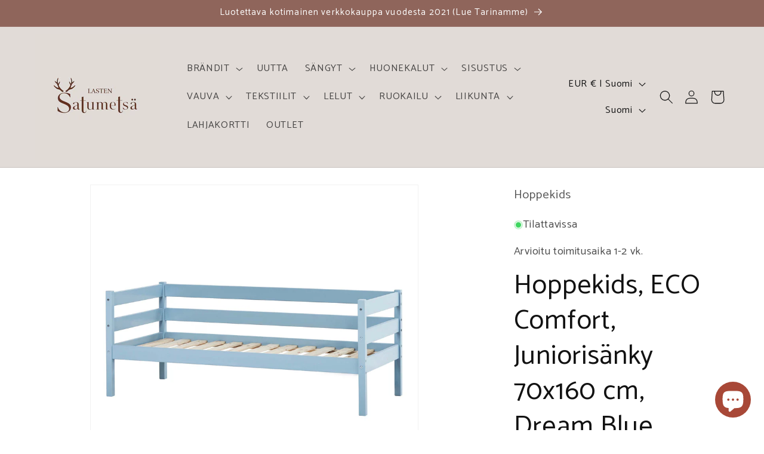

--- FILE ---
content_type: text/javascript; charset=utf-8
request_url: https://www.lastensatumetsa.fi/products/eco-comfort-juniorisanky-70x160-cm-dream-blue.js
body_size: 1389
content:
{"id":9072029827404,"title":"Hoppekids, ECO Comfort, Juniorisänky 70x160 cm, Dream Blue","handle":"eco-comfort-juniorisanky-70x160-cm-dream-blue","description":"\u003cp\u003eTILAUSTUOTE\u003c\/p\u003e\n\u003cp\u003e\u003cspan\u003eSuloinen ja käytännöllinen sänky koossa 70x160cm. Sänky on täydellinen askel vauvan vuoteen ja isomman vuoteen välillä. Tätä sänkyä on saatavana eri väreissä ja siihen on saatavilla eri lisätarvikkeita. Tähän sänkyyn sopivan patjan koko on 70x160cm (ostettava erikseen, sopiva vaihtoehto löytyy valikoimastamme).\u003c\/span\u003e\u003cbr\u003e\u003c\/p\u003e\n\u003cp\u003e\u003cstrong\u003eMitat\u003c\/strong\u003e: \u003cspan\u003e70 x 160 cm, ulkomitta: 166 x 65 x 76 cm, Korkeus sängyn alla: 20 cm\u003c\/span\u003e\u003c\/p\u003e\n\u003cp\u003e\u003cstrong\u003eMateriaali\u003c\/strong\u003e: mänty\u003c\/p\u003e\n\u003cp\u003e\u003cstrong\u003ePainoraja\u003c\/strong\u003e: 60kg\u003c\/p\u003e\n\u003cp\u003e\u003cstrong\u003eToimitus noin 2 viikkoa, toimitetaan erikseen.\u003c\/strong\u003e\u003c\/p\u003e\n\u003cp\u003e\u003cspan\u003e\u003cstrong\u003eHoppekidsin\u003c\/strong\u003e missio on kehittää ja valmistaa kokonaisvaltaisia sisustuskokonaisuuksia lasten huoneisiin. Valikoimasta löytyy turvalliset ja kestävät vaihtoehdot niin taaperoille kuin isommillekin lapsille. Tuotteet ovat helposti muokattavissa lapsen mieltymyksen mukaisiksi, sillä mahdollisuuksia on lähes rajaton määrä.\u003c\/span\u003e\u003cbr\u003e\u003cbr\u003e\u003cspan\u003e\u003cstrong\u003eHoppekidsin\u003c\/strong\u003e tuotteet valmistetaan yrityksen omilla tehtailla Latviassa. Huonekalut on testattu useissa eri tutkimuslaitoksissa ja ne täyttävät tuotteelle asetetut standardit ja vaatimukset. Hoppekidsin ECO Comfort Junior sänky on Joutsenmerkki merkitty.\u003c\/span\u003e\u003c\/p\u003e\n\u003c!----\u003e","published_at":"2024-06-25T12:15:29+03:00","created_at":"2024-06-06T11:38:24+03:00","vendor":"Hoppekids","type":"Pinnasängyt ja lastensängyt","tags":["dream blue","eco comfort","harmaa pinnasänky","hoppekids","hoppekids dream blue","hoppekids eco comfort","hoppekids lasten huonekalut","juniori","juniorisänky","juniorsänky","lasten huonekalut","lasten sänky","powder blue","puinen sänky","sänky","taaperon huonekalut","taaperon sänky","taaperosänky","vaaleansininen","vaaleansininen juniorisänky","vaaleansininen lasten sänky"],"price":26900,"price_min":26900,"price_max":48700,"available":true,"price_varies":true,"compare_at_price":null,"compare_at_price_min":0,"compare_at_price_max":0,"compare_at_price_varies":false,"variants":[{"id":48255547343180,"title":"Ei \/ Ei","option1":"Ei","option2":"Ei","option3":null,"sku":"30-0006-42-07M","requires_shipping":true,"taxable":true,"featured_image":{"id":54671486419276,"product_id":9072029827404,"position":1,"created_at":"2024-06-06T11:39:07+03:00","updated_at":"2024-06-06T11:39:56+03:00","alt":null,"width":2500,"height":2500,"src":"https:\/\/cdn.shopify.com\/s\/files\/1\/0573\/4442\/6146\/files\/2000_2000_75115b5b378c9408ecc168c87facc2ef_cd95510682abac9bc59ec93f2c18fd25b6f240ff65a5c77256fe411d1c222eee82f7a316e78a718e6c45e70465d2e2e1376c2e57524429affb6b9d6a032fc536.jpg?v=1717663196","variant_ids":[48255547343180]},"available":true,"name":"Hoppekids, ECO Comfort, Juniorisänky 70x160 cm, Dream Blue - Ei \/ Ei","public_title":"Ei \/ Ei","options":["Ei","Ei"],"price":26900,"weight":0,"compare_at_price":null,"inventory_management":"shopify","barcode":"5706558042299","featured_media":{"alt":null,"id":47699160072524,"position":1,"preview_image":{"aspect_ratio":1.0,"height":2500,"width":2500,"src":"https:\/\/cdn.shopify.com\/s\/files\/1\/0573\/4442\/6146\/files\/2000_2000_75115b5b378c9408ecc168c87facc2ef_cd95510682abac9bc59ec93f2c18fd25b6f240ff65a5c77256fe411d1c222eee82f7a316e78a718e6c45e70465d2e2e1376c2e57524429affb6b9d6a032fc536.jpg?v=1717663196"}},"requires_selling_plan":false,"selling_plan_allocations":[]},{"id":48361193177420,"title":"Ei \/ Kyllä! (+159€)","option1":"Ei","option2":"Kyllä! (+159€)","option3":null,"sku":"","requires_shipping":true,"taxable":true,"featured_image":{"id":65396923400524,"product_id":9072029827404,"position":13,"created_at":"2025-08-21T10:21:36+03:00","updated_at":"2025-08-21T10:21:39+03:00","alt":null,"width":1000,"height":1000,"src":"https:\/\/cdn.shopify.com\/s\/files\/1\/0573\/4442\/6146\/files\/96-4242-002-ECD_milieu_04.webp?v=1755760899","variant_ids":[48361193177420]},"available":true,"name":"Hoppekids, ECO Comfort, Juniorisänky 70x160 cm, Dream Blue - Ei \/ Kyllä! (+159€)","public_title":"Ei \/ Kyllä! (+159€)","options":["Ei","Kyllä! (+159€)"],"price":42800,"weight":0,"compare_at_price":null,"inventory_management":"shopify","barcode":"","featured_media":{"alt":null,"id":55500261622092,"position":13,"preview_image":{"aspect_ratio":1.0,"height":1000,"width":1000,"src":"https:\/\/cdn.shopify.com\/s\/files\/1\/0573\/4442\/6146\/files\/96-4242-002-ECD_milieu_04.webp?v=1755760899"}},"requires_selling_plan":false,"selling_plan_allocations":[]},{"id":48255547375948,"title":"Kyllä (+59€) \/ Ei","option1":"Kyllä (+59€)","option2":"Ei","option3":null,"sku":"30-0006-42-07M","requires_shipping":true,"taxable":true,"featured_image":{"id":54671497363788,"product_id":9072029827404,"position":7,"created_at":"2024-06-06T11:39:47+03:00","updated_at":"2024-06-06T11:39:49+03:00","alt":null,"width":1000,"height":1000,"src":"https:\/\/cdn.shopify.com\/s\/files\/1\/0573\/4442\/6146\/files\/108.jpg?v=1717663189","variant_ids":[48255547375948]},"available":true,"name":"Hoppekids, ECO Comfort, Juniorisänky 70x160 cm, Dream Blue - Kyllä (+59€) \/ Ei","public_title":"Kyllä (+59€) \/ Ei","options":["Kyllä (+59€)","Ei"],"price":32800,"weight":0,"compare_at_price":null,"inventory_management":"shopify","barcode":"","featured_media":{"alt":null,"id":47699170296140,"position":7,"preview_image":{"aspect_ratio":1.0,"height":1000,"width":1000,"src":"https:\/\/cdn.shopify.com\/s\/files\/1\/0573\/4442\/6146\/files\/108.jpg?v=1717663189"}},"requires_selling_plan":false,"selling_plan_allocations":[]},{"id":48361193210188,"title":"Kyllä (+59€) \/ Kyllä! (+159€)","option1":"Kyllä (+59€)","option2":"Kyllä! (+159€)","option3":null,"sku":"","requires_shipping":true,"taxable":true,"featured_image":{"id":54671486812492,"product_id":9072029827404,"position":4,"created_at":"2024-06-06T11:39:07+03:00","updated_at":"2024-06-06T11:39:56+03:00","alt":null,"width":2001,"height":1362,"src":"https:\/\/cdn.shopify.com\/s\/files\/1\/0573\/4442\/6146\/files\/96-4242-004-ECD_milieu_06.jpg?v=1717663196","variant_ids":[48361193210188]},"available":true,"name":"Hoppekids, ECO Comfort, Juniorisänky 70x160 cm, Dream Blue - Kyllä (+59€) \/ Kyllä! (+159€)","public_title":"Kyllä (+59€) \/ Kyllä! (+159€)","options":["Kyllä (+59€)","Kyllä! (+159€)"],"price":48700,"weight":0,"compare_at_price":null,"inventory_management":"shopify","barcode":"","featured_media":{"alt":null,"id":47699159941452,"position":4,"preview_image":{"aspect_ratio":1.469,"height":1362,"width":2001,"src":"https:\/\/cdn.shopify.com\/s\/files\/1\/0573\/4442\/6146\/files\/96-4242-004-ECD_milieu_06.jpg?v=1717663196"}},"requires_selling_plan":false,"selling_plan_allocations":[]}],"images":["\/\/cdn.shopify.com\/s\/files\/1\/0573\/4442\/6146\/files\/2000_2000_75115b5b378c9408ecc168c87facc2ef_cd95510682abac9bc59ec93f2c18fd25b6f240ff65a5c77256fe411d1c222eee82f7a316e78a718e6c45e70465d2e2e1376c2e57524429affb6b9d6a032fc536.jpg?v=1717663196","\/\/cdn.shopify.com\/s\/files\/1\/0573\/4442\/6146\/files\/30-0006-42-07M_milieu_02.jpg?v=1717663196","\/\/cdn.shopify.com\/s\/files\/1\/0573\/4442\/6146\/files\/30-0006-42-07M_milieu_01.jpg?v=1717663196","\/\/cdn.shopify.com\/s\/files\/1\/0573\/4442\/6146\/files\/96-4242-004-ECD_milieu_06.jpg?v=1717663196","\/\/cdn.shopify.com\/s\/files\/1\/0573\/4442\/6146\/files\/96-4242-004-ECD_milieu_10.jpg?v=1717663196","\/\/cdn.shopify.com\/s\/files\/1\/0573\/4442\/6146\/files\/30-0006-42-07M_m.jpg?v=1717663196","\/\/cdn.shopify.com\/s\/files\/1\/0573\/4442\/6146\/files\/108.jpg?v=1717663189","\/\/cdn.shopify.com\/s\/files\/1\/0573\/4442\/6146\/files\/DreamBluecolorsquare_42.jpg?v=1717663196","\/\/cdn.shopify.com\/s\/files\/1\/0573\/4442\/6146\/files\/36-1006-42-07M-1.webp?v=1755760898","\/\/cdn.shopify.com\/s\/files\/1\/0573\/4442\/6146\/files\/36-1006-42-07M_m.webp?v=1755760898","\/\/cdn.shopify.com\/s\/files\/1\/0573\/4442\/6146\/files\/96-4242-002-ECD_milieu_01.webp?v=1755760898","\/\/cdn.shopify.com\/s\/files\/1\/0573\/4442\/6146\/files\/96-4242-002-ECD_milieu_02.webp?v=1755760898","\/\/cdn.shopify.com\/s\/files\/1\/0573\/4442\/6146\/files\/96-4242-002-ECD_milieu_04.webp?v=1755760899"],"featured_image":"\/\/cdn.shopify.com\/s\/files\/1\/0573\/4442\/6146\/files\/2000_2000_75115b5b378c9408ecc168c87facc2ef_cd95510682abac9bc59ec93f2c18fd25b6f240ff65a5c77256fe411d1c222eee82f7a316e78a718e6c45e70465d2e2e1376c2e57524429affb6b9d6a032fc536.jpg?v=1717663196","options":[{"name":"Turvalaita","position":1,"values":["Ei","Kyllä (+59€)"]},{"name":"Sängynaluslaatikko","position":2,"values":["Ei","Kyllä! (+159€)"]}],"url":"\/products\/eco-comfort-juniorisanky-70x160-cm-dream-blue","media":[{"alt":null,"id":47699160072524,"position":1,"preview_image":{"aspect_ratio":1.0,"height":2500,"width":2500,"src":"https:\/\/cdn.shopify.com\/s\/files\/1\/0573\/4442\/6146\/files\/2000_2000_75115b5b378c9408ecc168c87facc2ef_cd95510682abac9bc59ec93f2c18fd25b6f240ff65a5c77256fe411d1c222eee82f7a316e78a718e6c45e70465d2e2e1376c2e57524429affb6b9d6a032fc536.jpg?v=1717663196"},"aspect_ratio":1.0,"height":2500,"media_type":"image","src":"https:\/\/cdn.shopify.com\/s\/files\/1\/0573\/4442\/6146\/files\/2000_2000_75115b5b378c9408ecc168c87facc2ef_cd95510682abac9bc59ec93f2c18fd25b6f240ff65a5c77256fe411d1c222eee82f7a316e78a718e6c45e70465d2e2e1376c2e57524429affb6b9d6a032fc536.jpg?v=1717663196","width":2500},{"alt":null,"id":47699160006988,"position":2,"preview_image":{"aspect_ratio":1.0,"height":2500,"width":2500,"src":"https:\/\/cdn.shopify.com\/s\/files\/1\/0573\/4442\/6146\/files\/30-0006-42-07M_milieu_02.jpg?v=1717663196"},"aspect_ratio":1.0,"height":2500,"media_type":"image","src":"https:\/\/cdn.shopify.com\/s\/files\/1\/0573\/4442\/6146\/files\/30-0006-42-07M_milieu_02.jpg?v=1717663196","width":2500},{"alt":null,"id":47699160039756,"position":3,"preview_image":{"aspect_ratio":1.0,"height":2500,"width":2500,"src":"https:\/\/cdn.shopify.com\/s\/files\/1\/0573\/4442\/6146\/files\/30-0006-42-07M_milieu_01.jpg?v=1717663196"},"aspect_ratio":1.0,"height":2500,"media_type":"image","src":"https:\/\/cdn.shopify.com\/s\/files\/1\/0573\/4442\/6146\/files\/30-0006-42-07M_milieu_01.jpg?v=1717663196","width":2500},{"alt":null,"id":47699159941452,"position":4,"preview_image":{"aspect_ratio":1.469,"height":1362,"width":2001,"src":"https:\/\/cdn.shopify.com\/s\/files\/1\/0573\/4442\/6146\/files\/96-4242-004-ECD_milieu_06.jpg?v=1717663196"},"aspect_ratio":1.469,"height":1362,"media_type":"image","src":"https:\/\/cdn.shopify.com\/s\/files\/1\/0573\/4442\/6146\/files\/96-4242-004-ECD_milieu_06.jpg?v=1717663196","width":2001},{"alt":null,"id":47699159974220,"position":5,"preview_image":{"aspect_ratio":1.5,"height":1334,"width":2001,"src":"https:\/\/cdn.shopify.com\/s\/files\/1\/0573\/4442\/6146\/files\/96-4242-004-ECD_milieu_10.jpg?v=1717663196"},"aspect_ratio":1.5,"height":1334,"media_type":"image","src":"https:\/\/cdn.shopify.com\/s\/files\/1\/0573\/4442\/6146\/files\/96-4242-004-ECD_milieu_10.jpg?v=1717663196","width":2001},{"alt":null,"id":47699159908684,"position":6,"preview_image":{"aspect_ratio":1.0,"height":2500,"width":2500,"src":"https:\/\/cdn.shopify.com\/s\/files\/1\/0573\/4442\/6146\/files\/30-0006-42-07M_m.jpg?v=1717663196"},"aspect_ratio":1.0,"height":2500,"media_type":"image","src":"https:\/\/cdn.shopify.com\/s\/files\/1\/0573\/4442\/6146\/files\/30-0006-42-07M_m.jpg?v=1717663196","width":2500},{"alt":null,"id":47699170296140,"position":7,"preview_image":{"aspect_ratio":1.0,"height":1000,"width":1000,"src":"https:\/\/cdn.shopify.com\/s\/files\/1\/0573\/4442\/6146\/files\/108.jpg?v=1717663189"},"aspect_ratio":1.0,"height":1000,"media_type":"image","src":"https:\/\/cdn.shopify.com\/s\/files\/1\/0573\/4442\/6146\/files\/108.jpg?v=1717663189","width":1000},{"alt":null,"id":47699159875916,"position":8,"preview_image":{"aspect_ratio":1.0,"height":1500,"width":1500,"src":"https:\/\/cdn.shopify.com\/s\/files\/1\/0573\/4442\/6146\/files\/DreamBluecolorsquare_42.jpg?v=1717663196"},"aspect_ratio":1.0,"height":1500,"media_type":"image","src":"https:\/\/cdn.shopify.com\/s\/files\/1\/0573\/4442\/6146\/files\/DreamBluecolorsquare_42.jpg?v=1717663196","width":1500},{"alt":null,"id":55500261425484,"position":9,"preview_image":{"aspect_ratio":1.0,"height":800,"width":800,"src":"https:\/\/cdn.shopify.com\/s\/files\/1\/0573\/4442\/6146\/files\/36-1006-42-07M-1.webp?v=1755760898"},"aspect_ratio":1.0,"height":800,"media_type":"image","src":"https:\/\/cdn.shopify.com\/s\/files\/1\/0573\/4442\/6146\/files\/36-1006-42-07M-1.webp?v=1755760898","width":800},{"alt":null,"id":55500261458252,"position":10,"preview_image":{"aspect_ratio":1.0,"height":1000,"width":1000,"src":"https:\/\/cdn.shopify.com\/s\/files\/1\/0573\/4442\/6146\/files\/36-1006-42-07M_m.webp?v=1755760898"},"aspect_ratio":1.0,"height":1000,"media_type":"image","src":"https:\/\/cdn.shopify.com\/s\/files\/1\/0573\/4442\/6146\/files\/36-1006-42-07M_m.webp?v=1755760898","width":1000},{"alt":null,"id":55500261523788,"position":11,"preview_image":{"aspect_ratio":1.0,"height":1000,"width":1000,"src":"https:\/\/cdn.shopify.com\/s\/files\/1\/0573\/4442\/6146\/files\/96-4242-002-ECD_milieu_01.webp?v=1755760898"},"aspect_ratio":1.0,"height":1000,"media_type":"image","src":"https:\/\/cdn.shopify.com\/s\/files\/1\/0573\/4442\/6146\/files\/96-4242-002-ECD_milieu_01.webp?v=1755760898","width":1000},{"alt":null,"id":55500261556556,"position":12,"preview_image":{"aspect_ratio":1.0,"height":1000,"width":1000,"src":"https:\/\/cdn.shopify.com\/s\/files\/1\/0573\/4442\/6146\/files\/96-4242-002-ECD_milieu_02.webp?v=1755760898"},"aspect_ratio":1.0,"height":1000,"media_type":"image","src":"https:\/\/cdn.shopify.com\/s\/files\/1\/0573\/4442\/6146\/files\/96-4242-002-ECD_milieu_02.webp?v=1755760898","width":1000},{"alt":null,"id":55500261622092,"position":13,"preview_image":{"aspect_ratio":1.0,"height":1000,"width":1000,"src":"https:\/\/cdn.shopify.com\/s\/files\/1\/0573\/4442\/6146\/files\/96-4242-002-ECD_milieu_04.webp?v=1755760899"},"aspect_ratio":1.0,"height":1000,"media_type":"image","src":"https:\/\/cdn.shopify.com\/s\/files\/1\/0573\/4442\/6146\/files\/96-4242-002-ECD_milieu_04.webp?v=1755760899","width":1000}],"requires_selling_plan":false,"selling_plan_groups":[]}

--- FILE ---
content_type: text/javascript; charset=utf-8
request_url: https://www.lastensatumetsa.fi/products/eco-comfort-juniorisanky-70x160-cm-valkoinen.js
body_size: 1706
content:
{"id":9068954550604,"title":"Hoppekids, ECO Comfort, Juniorisänky 70x160 cm, White","handle":"eco-comfort-juniorisanky-70x160-cm-valkoinen","description":"\u003cp\u003eTILAUSTUOTE\u003c\/p\u003e\n\u003cp\u003e\u003cspan\u003eSuloinen ja käytännöllinen sänky koossa 70x160cm. Sänky on täydellinen askel vauvan vuoteen ja isomman vuoteen välillä. Tätä sänkyä on saatavana eri väreissä ja siihen on saatavilla eri lisätarvikkeita. Tähän sänkyyn sopivan patjan koko on 70x160cm (ostettava erikseen, sopiva vaihtoehto löytyy valikoimastamme).\u003c\/span\u003e\u003cbr\u003e\u003c\/p\u003e\n\u003cp\u003e\u003cstrong\u003eMitat\u003c\/strong\u003e: \u003cspan\u003e70 x 160 cm, ulkomitta: 166 x 65 x 76 cm, Korkeus sängyn alla: 20 cm\u003c\/span\u003e\u003c\/p\u003e\n\u003cp\u003e\u003cstrong\u003eMateriaali\u003c\/strong\u003e: mänty\u003c\/p\u003e\n\u003cp\u003e\u003cstrong\u003ePainoraja\u003c\/strong\u003e: 60kg\u003c\/p\u003e\n\u003cp\u003e\u003cspan\u003e\u003cstrong\u003eHoppekidsin\u003c\/strong\u003e missio on kehittää ja valmistaa kokonaisvaltaisia sisustuskokonaisuuksia lasten huoneisiin. Valikoimasta löytyy turvalliset ja kestävät vaihtoehdot niin taaperoille kuin isommillekin lapsille. Tuotteet ovat helposti muokattavissa lapsen mieltymyksen mukaisiksi, sillä mahdollisuuksia on lähes rajaton määrä.\u003c\/span\u003e\u003cbr\u003e\u003cbr\u003e\u003cspan\u003e\u003cstrong\u003eHoppekidsin\u003c\/strong\u003e tuotteet valmistetaan yrityksen omilla tehtailla Latviassa. Huonekalut on testattu useissa eri tutkimuslaitoksissa ja ne täyttävät tuotteelle asetetut standardit ja vaatimukset. Hoppekidsin ECO Comfort Junior sänky on Joutsenmerkki merkitty.\u003c\/span\u003e\u003c\/p\u003e\n\u003c!----\u003e","published_at":"2024-06-12T08:31:56+03:00","created_at":"2024-06-05T19:47:47+03:00","vendor":"Hoppekids","type":"Pinnasängyt ja lastensängyt","tags":["eco comfort","hoppekids","hoppekids eco comfort","hoppekids lasten huonekalut","juniorisänky","juniorisänky 70x160","juniorsänky","lasten sänky","puinen sänky","sänky","sänky 70x160","taaperon sänky","taaperosänky","valkoinen juniorisänky","valkoinen sänky"],"price":20900,"price_min":20900,"price_max":42700,"available":true,"price_varies":true,"compare_at_price":null,"compare_at_price_min":0,"compare_at_price_max":0,"compare_at_price_varies":false,"variants":[{"id":48250074104140,"title":"Ei \/ Ei","option1":"Ei","option2":"Ei","option3":null,"sku":"30-0006-32-07M","requires_shipping":true,"taxable":true,"featured_image":{"id":54650949370188,"product_id":9068954550604,"position":9,"created_at":"2024-06-05T19:43:12+03:00","updated_at":"2025-08-21T11:42:12+03:00","alt":null,"width":2500,"height":2500,"src":"https:\/\/cdn.shopify.com\/s\/files\/1\/0573\/4442\/6146\/files\/30_0006_32_07M_milieu.jpg?v=1755765732","variant_ids":[48250074104140]},"available":true,"name":"Hoppekids, ECO Comfort, Juniorisänky 70x160 cm, White - Ei \/ Ei","public_title":"Ei \/ Ei","options":["Ei","Ei"],"price":20900,"weight":0,"compare_at_price":null,"inventory_management":"shopify","barcode":"5706558027104","featured_media":{"alt":null,"id":47678078026060,"position":9,"preview_image":{"aspect_ratio":1.0,"height":2500,"width":2500,"src":"https:\/\/cdn.shopify.com\/s\/files\/1\/0573\/4442\/6146\/files\/30_0006_32_07M_milieu.jpg?v=1755765732"}},"requires_selling_plan":false,"selling_plan_allocations":[]},{"id":48285723722060,"title":"Ei \/ Kyllä! (+159€)","option1":"Ei","option2":"Kyllä! (+159€)","option3":null,"sku":"","requires_shipping":true,"taxable":true,"featured_image":{"id":65398921625932,"product_id":9068954550604,"position":10,"created_at":"2025-08-21T11:39:51+03:00","updated_at":"2025-08-21T11:42:12+03:00","alt":null,"width":1000,"height":1000,"src":"https:\/\/cdn.shopify.com\/s\/files\/1\/0573\/4442\/6146\/files\/96-4232-002-ECD_milieu_01.webp?v=1755765732","variant_ids":[48285723722060]},"available":true,"name":"Hoppekids, ECO Comfort, Juniorisänky 70x160 cm, White - Ei \/ Kyllä! (+159€)","public_title":"Ei \/ Kyllä! (+159€)","options":["Ei","Kyllä! (+159€)"],"price":36800,"weight":0,"compare_at_price":null,"inventory_management":"shopify","barcode":"","featured_media":{"alt":null,"id":55502023950668,"position":10,"preview_image":{"aspect_ratio":1.0,"height":1000,"width":1000,"src":"https:\/\/cdn.shopify.com\/s\/files\/1\/0573\/4442\/6146\/files\/96-4232-002-ECD_milieu_01.webp?v=1755765732"}},"requires_selling_plan":false,"selling_plan_allocations":[]},{"id":48250074169676,"title":"Kyllä!(+59€) \/ Ei","option1":"Kyllä!(+59€)","option2":"Ei","option3":null,"sku":"30-0006-32-07M-2","requires_shipping":true,"taxable":true,"featured_image":{"id":65398922019148,"product_id":9068954550604,"position":1,"created_at":"2025-08-21T11:39:51+03:00","updated_at":"2025-08-21T11:42:12+03:00","alt":null,"width":1000,"height":1000,"src":"https:\/\/cdn.shopify.com\/s\/files\/1\/0573\/4442\/6146\/files\/30-0007-32-000_markt_03.webp?v=1755765732","variant_ids":[48250074169676]},"available":true,"name":"Hoppekids, ECO Comfort, Juniorisänky 70x160 cm, White - Kyllä!(+59€) \/ Ei","public_title":"Kyllä!(+59€) \/ Ei","options":["Kyllä!(+59€)","Ei"],"price":26800,"weight":0,"compare_at_price":null,"inventory_management":"shopify","barcode":"","featured_media":{"alt":null,"id":55502024180044,"position":1,"preview_image":{"aspect_ratio":1.0,"height":1000,"width":1000,"src":"https:\/\/cdn.shopify.com\/s\/files\/1\/0573\/4442\/6146\/files\/30-0007-32-000_markt_03.webp?v=1755765732"}},"requires_selling_plan":false,"selling_plan_allocations":[]},{"id":48285723754828,"title":"Kyllä!(+59€) \/ Kyllä! (+159€)","option1":"Kyllä!(+59€)","option2":"Kyllä! (+159€)","option3":null,"sku":"","requires_shipping":true,"taxable":true,"featured_image":{"id":54650949468492,"product_id":9068954550604,"position":8,"created_at":"2024-06-05T19:43:12+03:00","updated_at":"2025-08-21T11:42:12+03:00","alt":null,"width":2001,"height":1334,"src":"https:\/\/cdn.shopify.com\/s\/files\/1\/0573\/4442\/6146\/files\/96-4232-004-ECD_milieu_09.jpg?v=1755765732","variant_ids":[48285723754828]},"available":true,"name":"Hoppekids, ECO Comfort, Juniorisänky 70x160 cm, White - Kyllä!(+59€) \/ Kyllä! (+159€)","public_title":"Kyllä!(+59€) \/ Kyllä! (+159€)","options":["Kyllä!(+59€)","Kyllä! (+159€)"],"price":42700,"weight":0,"compare_at_price":null,"inventory_management":"shopify","barcode":"","featured_media":{"alt":null,"id":47678078189900,"position":8,"preview_image":{"aspect_ratio":1.5,"height":1334,"width":2001,"src":"https:\/\/cdn.shopify.com\/s\/files\/1\/0573\/4442\/6146\/files\/96-4232-004-ECD_milieu_09.jpg?v=1755765732"}},"requires_selling_plan":false,"selling_plan_allocations":[]}],"images":["\/\/cdn.shopify.com\/s\/files\/1\/0573\/4442\/6146\/files\/30-0007-32-000_markt_03.webp?v=1755765732","\/\/cdn.shopify.com\/s\/files\/1\/0573\/4442\/6146\/files\/30_0006_32_07M_02milieu.jpg?v=1755765732","\/\/cdn.shopify.com\/s\/files\/1\/0573\/4442\/6146\/files\/37-0001-32-07m.jpg?v=1755765732","\/\/cdn.shopify.com\/s\/files\/1\/0573\/4442\/6146\/files\/30-0006-32-07M_milieu_01.jpg?v=1755765732","\/\/cdn.shopify.com\/s\/files\/1\/0573\/4442\/6146\/files\/96-4232-002-ECD_milieu_01_1.webp?v=1755765732","\/\/cdn.shopify.com\/s\/files\/1\/0573\/4442\/6146\/files\/30_0008_32_07M_36_1006_82_07M_milieu_03.webp?v=1755765732","\/\/cdn.shopify.com\/s\/files\/1\/0573\/4442\/6146\/files\/30-0006-32-07M_milieu_02.jpg?v=1755765732","\/\/cdn.shopify.com\/s\/files\/1\/0573\/4442\/6146\/files\/96-4232-004-ECD_milieu_09.jpg?v=1755765732","\/\/cdn.shopify.com\/s\/files\/1\/0573\/4442\/6146\/files\/30_0006_32_07M_milieu.jpg?v=1755765732","\/\/cdn.shopify.com\/s\/files\/1\/0573\/4442\/6146\/files\/96-4232-002-ECD_milieu_01.webp?v=1755765732","\/\/cdn.shopify.com\/s\/files\/1\/0573\/4442\/6146\/files\/30-0007-32-000_markt_01.webp?v=1755765732","\/\/cdn.shopify.com\/s\/files\/1\/0573\/4442\/6146\/files\/99-4232-004-ECD_milieu_06.webp?v=1755765732","\/\/cdn.shopify.com\/s\/files\/1\/0573\/4442\/6146\/files\/2500_2500_8c643bc7628f7cdbf9ae5706a9aa4f8c_7ec90249d26ccea4c28005ab852b45231645e026d2215696652d9f4c6ee8a72b6754233f5828a79a4c4ba3d384ac9015cb5a680bf93d205aff5765540e8408b1.jpg?v=1755765732","\/\/cdn.shopify.com\/s\/files\/1\/0573\/4442\/6146\/files\/2500_2500_b32372c464a07a1d096ccf41d54b469f_ad1c1d66357c8bef166c31095b8fdb2200f18b01696bc320d4775039dbcf150f162ea148bce56d653017595d751f13e1d04a0862a3f6bea4f31f9c4e4f26ea64_1.jpg?v=1755765732","\/\/cdn.shopify.com\/s\/files\/1\/0573\/4442\/6146\/files\/96-4232-004-ECD_milieu_06.jpg?v=1755765732","\/\/cdn.shopify.com\/s\/files\/1\/0573\/4442\/6146\/files\/2500_2500_ed8967039d2932114b6e6c131d7a1336_af391f81c6f1c0d1e1d780fb1284cdc0aa1a1399c88d6460c496962a0961ad8f08c560209033a1b2920f80c7a4938892d5aeab3e5781d8802fc21762e26d76bb.jpg?v=1755765732","\/\/cdn.shopify.com\/s\/files\/1\/0573\/4442\/6146\/files\/124.jpg?v=1755765732","\/\/cdn.shopify.com\/s\/files\/1\/0573\/4442\/6146\/files\/124_08aa39eb-7215-4cdd-80fb-d3de0e091292.jpg?v=1755765732","\/\/cdn.shopify.com\/s\/files\/1\/0573\/4442\/6146\/files\/30-0007-32-000_m_4d3c896e-94b5-4b18-8cc8-be04ba718265.webp?v=1755765732","\/\/cdn.shopify.com\/s\/files\/1\/0573\/4442\/6146\/files\/36-1006-82-07M_m.webp?v=1755765732","\/\/cdn.shopify.com\/s\/files\/1\/0573\/4442\/6146\/files\/96-4232-002-ECD_milieu_03.webp?v=1755765732"],"featured_image":"\/\/cdn.shopify.com\/s\/files\/1\/0573\/4442\/6146\/files\/30-0007-32-000_markt_03.webp?v=1755765732","options":[{"name":"Turvalaita","position":1,"values":["Ei","Kyllä!(+59€)"]},{"name":"Sängynaluslaatikko","position":2,"values":["Ei","Kyllä! (+159€)"]}],"url":"\/products\/eco-comfort-juniorisanky-70x160-cm-valkoinen","media":[{"alt":null,"id":55502024180044,"position":1,"preview_image":{"aspect_ratio":1.0,"height":1000,"width":1000,"src":"https:\/\/cdn.shopify.com\/s\/files\/1\/0573\/4442\/6146\/files\/30-0007-32-000_markt_03.webp?v=1755765732"},"aspect_ratio":1.0,"height":1000,"media_type":"image","src":"https:\/\/cdn.shopify.com\/s\/files\/1\/0573\/4442\/6146\/files\/30-0007-32-000_markt_03.webp?v=1755765732","width":1000},{"alt":null,"id":47678077993292,"position":2,"preview_image":{"aspect_ratio":1.0,"height":2500,"width":2500,"src":"https:\/\/cdn.shopify.com\/s\/files\/1\/0573\/4442\/6146\/files\/30_0006_32_07M_02milieu.jpg?v=1755765732"},"aspect_ratio":1.0,"height":2500,"media_type":"image","src":"https:\/\/cdn.shopify.com\/s\/files\/1\/0573\/4442\/6146\/files\/30_0006_32_07M_02milieu.jpg?v=1755765732","width":2500},{"alt":null,"id":47667833110860,"position":3,"preview_image":{"aspect_ratio":1.0,"height":2500,"width":2500,"src":"https:\/\/cdn.shopify.com\/s\/files\/1\/0573\/4442\/6146\/files\/37-0001-32-07m.jpg?v=1755765732"},"aspect_ratio":1.0,"height":2500,"media_type":"image","src":"https:\/\/cdn.shopify.com\/s\/files\/1\/0573\/4442\/6146\/files\/37-0001-32-07m.jpg?v=1755765732","width":2500},{"alt":null,"id":47678078452044,"position":4,"preview_image":{"aspect_ratio":1.0,"height":2500,"width":2500,"src":"https:\/\/cdn.shopify.com\/s\/files\/1\/0573\/4442\/6146\/files\/30-0006-32-07M_milieu_01.jpg?v=1755765732"},"aspect_ratio":1.0,"height":2500,"media_type":"image","src":"https:\/\/cdn.shopify.com\/s\/files\/1\/0573\/4442\/6146\/files\/30-0006-32-07M_milieu_01.jpg?v=1755765732","width":2500},{"alt":null,"id":55502024016204,"position":5,"preview_image":{"aspect_ratio":1.0,"height":1000,"width":1000,"src":"https:\/\/cdn.shopify.com\/s\/files\/1\/0573\/4442\/6146\/files\/96-4232-002-ECD_milieu_01_1.webp?v=1755765732"},"aspect_ratio":1.0,"height":1000,"media_type":"image","src":"https:\/\/cdn.shopify.com\/s\/files\/1\/0573\/4442\/6146\/files\/96-4232-002-ECD_milieu_01_1.webp?v=1755765732","width":1000},{"alt":null,"id":55502024081740,"position":6,"preview_image":{"aspect_ratio":1.0,"height":1000,"width":1000,"src":"https:\/\/cdn.shopify.com\/s\/files\/1\/0573\/4442\/6146\/files\/30_0008_32_07M_36_1006_82_07M_milieu_03.webp?v=1755765732"},"aspect_ratio":1.0,"height":1000,"media_type":"image","src":"https:\/\/cdn.shopify.com\/s\/files\/1\/0573\/4442\/6146\/files\/30_0008_32_07M_36_1006_82_07M_milieu_03.webp?v=1755765732","width":1000},{"alt":null,"id":47678078386508,"position":7,"preview_image":{"aspect_ratio":1.0,"height":2500,"width":2500,"src":"https:\/\/cdn.shopify.com\/s\/files\/1\/0573\/4442\/6146\/files\/30-0006-32-07M_milieu_02.jpg?v=1755765732"},"aspect_ratio":1.0,"height":2500,"media_type":"image","src":"https:\/\/cdn.shopify.com\/s\/files\/1\/0573\/4442\/6146\/files\/30-0006-32-07M_milieu_02.jpg?v=1755765732","width":2500},{"alt":null,"id":47678078189900,"position":8,"preview_image":{"aspect_ratio":1.5,"height":1334,"width":2001,"src":"https:\/\/cdn.shopify.com\/s\/files\/1\/0573\/4442\/6146\/files\/96-4232-004-ECD_milieu_09.jpg?v=1755765732"},"aspect_ratio":1.5,"height":1334,"media_type":"image","src":"https:\/\/cdn.shopify.com\/s\/files\/1\/0573\/4442\/6146\/files\/96-4232-004-ECD_milieu_09.jpg?v=1755765732","width":2001},{"alt":null,"id":47678078026060,"position":9,"preview_image":{"aspect_ratio":1.0,"height":2500,"width":2500,"src":"https:\/\/cdn.shopify.com\/s\/files\/1\/0573\/4442\/6146\/files\/30_0006_32_07M_milieu.jpg?v=1755765732"},"aspect_ratio":1.0,"height":2500,"media_type":"image","src":"https:\/\/cdn.shopify.com\/s\/files\/1\/0573\/4442\/6146\/files\/30_0006_32_07M_milieu.jpg?v=1755765732","width":2500},{"alt":null,"id":55502023950668,"position":10,"preview_image":{"aspect_ratio":1.0,"height":1000,"width":1000,"src":"https:\/\/cdn.shopify.com\/s\/files\/1\/0573\/4442\/6146\/files\/96-4232-002-ECD_milieu_01.webp?v=1755765732"},"aspect_ratio":1.0,"height":1000,"media_type":"image","src":"https:\/\/cdn.shopify.com\/s\/files\/1\/0573\/4442\/6146\/files\/96-4232-002-ECD_milieu_01.webp?v=1755765732","width":1000},{"alt":null,"id":55502023983436,"position":11,"preview_image":{"aspect_ratio":1.0,"height":1000,"width":1000,"src":"https:\/\/cdn.shopify.com\/s\/files\/1\/0573\/4442\/6146\/files\/30-0007-32-000_markt_01.webp?v=1755765732"},"aspect_ratio":1.0,"height":1000,"media_type":"image","src":"https:\/\/cdn.shopify.com\/s\/files\/1\/0573\/4442\/6146\/files\/30-0007-32-000_markt_01.webp?v=1755765732","width":1000},{"alt":null,"id":55502024343884,"position":12,"preview_image":{"aspect_ratio":1.0,"height":1000,"width":1000,"src":"https:\/\/cdn.shopify.com\/s\/files\/1\/0573\/4442\/6146\/files\/99-4232-004-ECD_milieu_06.webp?v=1755765732"},"aspect_ratio":1.0,"height":1000,"media_type":"image","src":"https:\/\/cdn.shopify.com\/s\/files\/1\/0573\/4442\/6146\/files\/99-4232-004-ECD_milieu_06.webp?v=1755765732","width":1000},{"alt":null,"id":47678078091596,"position":13,"preview_image":{"aspect_ratio":1.0,"height":2500,"width":2500,"src":"https:\/\/cdn.shopify.com\/s\/files\/1\/0573\/4442\/6146\/files\/2500_2500_8c643bc7628f7cdbf9ae5706a9aa4f8c_7ec90249d26ccea4c28005ab852b45231645e026d2215696652d9f4c6ee8a72b6754233f5828a79a4c4ba3d384ac9015cb5a680bf93d205aff5765540e8408b1.jpg?v=1755765732"},"aspect_ratio":1.0,"height":2500,"media_type":"image","src":"https:\/\/cdn.shopify.com\/s\/files\/1\/0573\/4442\/6146\/files\/2500_2500_8c643bc7628f7cdbf9ae5706a9aa4f8c_7ec90249d26ccea4c28005ab852b45231645e026d2215696652d9f4c6ee8a72b6754233f5828a79a4c4ba3d384ac9015cb5a680bf93d205aff5765540e8408b1.jpg?v=1755765732","width":2500},{"alt":null,"id":47678461542732,"position":14,"preview_image":{"aspect_ratio":1.0,"height":2500,"width":2500,"src":"https:\/\/cdn.shopify.com\/s\/files\/1\/0573\/4442\/6146\/files\/2500_2500_b32372c464a07a1d096ccf41d54b469f_ad1c1d66357c8bef166c31095b8fdb2200f18b01696bc320d4775039dbcf150f162ea148bce56d653017595d751f13e1d04a0862a3f6bea4f31f9c4e4f26ea64_1.jpg?v=1755765732"},"aspect_ratio":1.0,"height":2500,"media_type":"image","src":"https:\/\/cdn.shopify.com\/s\/files\/1\/0573\/4442\/6146\/files\/2500_2500_b32372c464a07a1d096ccf41d54b469f_ad1c1d66357c8bef166c31095b8fdb2200f18b01696bc320d4775039dbcf150f162ea148bce56d653017595d751f13e1d04a0862a3f6bea4f31f9c4e4f26ea64_1.jpg?v=1755765732","width":2500},{"alt":null,"id":47678078320972,"position":15,"preview_image":{"aspect_ratio":1.5,"height":1334,"width":2001,"src":"https:\/\/cdn.shopify.com\/s\/files\/1\/0573\/4442\/6146\/files\/96-4232-004-ECD_milieu_06.jpg?v=1755765732"},"aspect_ratio":1.5,"height":1334,"media_type":"image","src":"https:\/\/cdn.shopify.com\/s\/files\/1\/0573\/4442\/6146\/files\/96-4232-004-ECD_milieu_06.jpg?v=1755765732","width":2001},{"alt":null,"id":47678078058828,"position":16,"preview_image":{"aspect_ratio":1.0,"height":2500,"width":2500,"src":"https:\/\/cdn.shopify.com\/s\/files\/1\/0573\/4442\/6146\/files\/2500_2500_ed8967039d2932114b6e6c131d7a1336_af391f81c6f1c0d1e1d780fb1284cdc0aa1a1399c88d6460c496962a0961ad8f08c560209033a1b2920f80c7a4938892d5aeab3e5781d8802fc21762e26d76bb.jpg?v=1755765732"},"aspect_ratio":1.0,"height":2500,"media_type":"image","src":"https:\/\/cdn.shopify.com\/s\/files\/1\/0573\/4442\/6146\/files\/2500_2500_ed8967039d2932114b6e6c131d7a1336_af391f81c6f1c0d1e1d780fb1284cdc0aa1a1399c88d6460c496962a0961ad8f08c560209033a1b2920f80c7a4938892d5aeab3e5781d8802fc21762e26d76bb.jpg?v=1755765732","width":2500},{"alt":null,"id":47811307667788,"position":17,"preview_image":{"aspect_ratio":1.0,"height":1000,"width":1000,"src":"https:\/\/cdn.shopify.com\/s\/files\/1\/0573\/4442\/6146\/files\/124.jpg?v=1755765732"},"aspect_ratio":1.0,"height":1000,"media_type":"image","src":"https:\/\/cdn.shopify.com\/s\/files\/1\/0573\/4442\/6146\/files\/124.jpg?v=1755765732","width":1000},{"alt":null,"id":47811309699404,"position":18,"preview_image":{"aspect_ratio":1.0,"height":1000,"width":1000,"src":"https:\/\/cdn.shopify.com\/s\/files\/1\/0573\/4442\/6146\/files\/124_08aa39eb-7215-4cdd-80fb-d3de0e091292.jpg?v=1755765732"},"aspect_ratio":1.0,"height":1000,"media_type":"image","src":"https:\/\/cdn.shopify.com\/s\/files\/1\/0573\/4442\/6146\/files\/124_08aa39eb-7215-4cdd-80fb-d3de0e091292.jpg?v=1755765732","width":1000},{"alt":null,"id":55502023852364,"position":19,"preview_image":{"aspect_ratio":1.0,"height":1000,"width":1000,"src":"https:\/\/cdn.shopify.com\/s\/files\/1\/0573\/4442\/6146\/files\/30-0007-32-000_m_4d3c896e-94b5-4b18-8cc8-be04ba718265.webp?v=1755765732"},"aspect_ratio":1.0,"height":1000,"media_type":"image","src":"https:\/\/cdn.shopify.com\/s\/files\/1\/0573\/4442\/6146\/files\/30-0007-32-000_m_4d3c896e-94b5-4b18-8cc8-be04ba718265.webp?v=1755765732","width":1000},{"alt":null,"id":55502023885132,"position":20,"preview_image":{"aspect_ratio":1.0,"height":1000,"width":1000,"src":"https:\/\/cdn.shopify.com\/s\/files\/1\/0573\/4442\/6146\/files\/36-1006-82-07M_m.webp?v=1755765732"},"aspect_ratio":1.0,"height":1000,"media_type":"image","src":"https:\/\/cdn.shopify.com\/s\/files\/1\/0573\/4442\/6146\/files\/36-1006-82-07M_m.webp?v=1755765732","width":1000},{"alt":null,"id":55502023917900,"position":21,"preview_image":{"aspect_ratio":1.0,"height":1000,"width":1000,"src":"https:\/\/cdn.shopify.com\/s\/files\/1\/0573\/4442\/6146\/files\/96-4232-002-ECD_milieu_03.webp?v=1755765732"},"aspect_ratio":1.0,"height":1000,"media_type":"image","src":"https:\/\/cdn.shopify.com\/s\/files\/1\/0573\/4442\/6146\/files\/96-4232-002-ECD_milieu_03.webp?v=1755765732","width":1000}],"requires_selling_plan":false,"selling_plan_groups":[]}

--- FILE ---
content_type: text/javascript; charset=utf-8
request_url: https://www.lastensatumetsa.fi/products/eco-comfort-juniorisanky-70x160-cm-wood-kopio.js
body_size: 2167
content:
{"id":9071928967500,"title":"Hoppekids, ECO Comfort, Juniorisänky 70x160 cm, Dove Grey","handle":"eco-comfort-juniorisanky-70x160-cm-wood-kopio","description":"\u003cp\u003eTILAUSTUOTE\u003c\/p\u003e\n\u003cp\u003e\u003cspan\u003eSuloinen ja käytännöllinen sänky koossa 70x160cm. Sänky on täydellinen askel vauvan vuoteen ja isomman vuoteen välillä. Tätä sänkyä on saatavana eri väreissä ja siihen on saatavilla eri lisätarvikkeita. Tähän sänkyyn sopivan patjan koko on 70x160cm (ostettava erikseen, sopiva vaihtoehto löytyy valikoimastamme).\u003c\/span\u003e\u003cbr\u003e\u003c\/p\u003e\n\u003cp\u003e\u003cstrong\u003eMitat\u003c\/strong\u003e: \u003cspan\u003e70 x 160 cm, ulkomitta: 166 x 65 x 76 cm, Korkeus sängyn alla: 20 cm\u003c\/span\u003e\u003c\/p\u003e\n\u003cp\u003e\u003cstrong\u003eMateriaali\u003c\/strong\u003e: mänty\u003c\/p\u003e\n\u003cp\u003e\u003cstrong\u003ePainoraja\u003c\/strong\u003e: 60kg\u003c\/p\u003e\n\u003cp\u003e\u003cspan\u003e\u003cstrong\u003eHoppekidsin\u003c\/strong\u003e missio on kehittää ja valmistaa kokonaisvaltaisia sisustuskokonaisuuksia lasten huoneisiin. Valikoimasta löytyy turvalliset ja kestävät vaihtoehdot niin taaperoille kuin isommillekin lapsille. Tuotteet ovat helposti muokattavissa lapsen mieltymyksen mukaisiksi, sillä mahdollisuuksia on lähes rajaton määrä.\u003c\/span\u003e\u003cbr\u003e\u003cbr\u003e\u003cspan\u003e\u003cstrong\u003eHoppekidsin\u003c\/strong\u003e tuotteet valmistetaan yrityksen omilla tehtailla Latviassa. Huonekalut on testattu useissa eri tutkimuslaitoksissa ja ne täyttävät tuotteelle asetetut standardit ja vaatimukset. Hoppekidsin ECO Comfort Junior sänky on Joutsenmerkki merkitty. \u003c\/span\u003e\u003c\/p\u003e\n\u003c!----\u003e","published_at":"2024-06-12T08:48:12+03:00","created_at":"2024-06-06T11:12:13+03:00","vendor":"Hoppekids","type":"Pinnasängyt ja lastensängyt","tags":["Dove grey","eco comfort","eco comfort dove grey","greige","grey","harmaa","harmaa juniorisänky","hoppekids","hoppekids dove grey","hoppekids eco comfort","hoppekids lasten huonekalut","junior","juniori","juniorisänky","juniorsänky","lasten huonekalut","lasten sänky","light grey","pearl grey","puinen sänky","sänky","taaperon sänky","taaperosänky","wood"],"price":26900,"price_min":26900,"price_max":48700,"available":true,"price_varies":true,"compare_at_price":null,"compare_at_price_min":0,"compare_at_price_max":0,"compare_at_price_varies":false,"variants":[{"id":48255319015756,"title":"Ei \/ Ei","option1":"Ei","option2":"Ei","option3":null,"sku":"30-0006-40-07M","requires_shipping":true,"taxable":true,"featured_image":{"id":54671104180556,"product_id":9071928967500,"position":1,"created_at":"2024-06-06T11:14:31+03:00","updated_at":"2024-06-06T11:14:35+03:00","alt":null,"width":2500,"height":2500,"src":"https:\/\/cdn.shopify.com\/s\/files\/1\/0573\/4442\/6146\/files\/2000_2000_3d3cf81a7b22a9119c6f286be54dbb66_6681bc9877a409124bb659885b176eb1ded1805bd8b836707fc3dec765c7ed3d3a57ea3a54c5a51f3c6c05dc9ae221a5af426570f83447d52b02c377343db932.jpg?v=1717661675","variant_ids":[48255319015756]},"available":true,"name":"Hoppekids, ECO Comfort, Juniorisänky 70x160 cm, Dove Grey - Ei \/ Ei","public_title":"Ei \/ Ei","options":["Ei","Ei"],"price":26900,"weight":0,"compare_at_price":null,"inventory_management":"shopify","barcode":"5706558042282","featured_media":{"alt":null,"id":47698772754764,"position":1,"preview_image":{"aspect_ratio":1.0,"height":2500,"width":2500,"src":"https:\/\/cdn.shopify.com\/s\/files\/1\/0573\/4442\/6146\/files\/2000_2000_3d3cf81a7b22a9119c6f286be54dbb66_6681bc9877a409124bb659885b176eb1ded1805bd8b836707fc3dec765c7ed3d3a57ea3a54c5a51f3c6c05dc9ae221a5af426570f83447d52b02c377343db932.jpg?v=1717661675"}},"requires_selling_plan":false,"selling_plan_allocations":[]},{"id":48285742891340,"title":"Ei \/ Kyllä! (+159€)","option1":"Ei","option2":"Kyllä! (+159€)","option3":null,"sku":"","requires_shipping":true,"taxable":true,"featured_image":{"id":54780949987660,"product_id":9071928967500,"position":12,"created_at":"2024-06-12T08:46:54+03:00","updated_at":"2025-08-21T10:26:10+03:00","alt":null,"width":800,"height":800,"src":"https:\/\/cdn.shopify.com\/s\/files\/1\/0573\/4442\/6146\/files\/36-1006-40-07M.webp?v=1755761170","variant_ids":[48285742891340]},"available":true,"name":"Hoppekids, ECO Comfort, Juniorisänky 70x160 cm, Dove Grey - Ei \/ Kyllä! (+159€)","public_title":"Ei \/ Kyllä! (+159€)","options":["Ei","Kyllä! (+159€)"],"price":42800,"weight":0,"compare_at_price":null,"inventory_management":"shopify","barcode":"","featured_media":{"alt":null,"id":47811377856844,"position":12,"preview_image":{"aspect_ratio":1.0,"height":800,"width":800,"src":"https:\/\/cdn.shopify.com\/s\/files\/1\/0573\/4442\/6146\/files\/36-1006-40-07M.webp?v=1755761170"}},"requires_selling_plan":false,"selling_plan_allocations":[]},{"id":48255319048524,"title":"Kyllä!(+59€) \/ Ei","option1":"Kyllä!(+59€)","option2":"Ei","option3":null,"sku":"","requires_shipping":true,"taxable":true,"featured_image":{"id":54671131246924,"product_id":9071928967500,"position":11,"created_at":"2024-06-06T11:16:28+03:00","updated_at":"2025-08-21T10:26:10+03:00","alt":null,"width":1000,"height":1000,"src":"https:\/\/cdn.shopify.com\/s\/files\/1\/0573\/4442\/6146\/files\/107.jpg?v=1755761170","variant_ids":[48255319048524]},"available":true,"name":"Hoppekids, ECO Comfort, Juniorisänky 70x160 cm, Dove Grey - Kyllä!(+59€) \/ Ei","public_title":"Kyllä!(+59€) \/ Ei","options":["Kyllä!(+59€)","Ei"],"price":32800,"weight":0,"compare_at_price":null,"inventory_management":"shopify","barcode":"","featured_media":{"alt":null,"id":47698800804172,"position":11,"preview_image":{"aspect_ratio":1.0,"height":1000,"width":1000,"src":"https:\/\/cdn.shopify.com\/s\/files\/1\/0573\/4442\/6146\/files\/107.jpg?v=1755761170"}},"requires_selling_plan":false,"selling_plan_allocations":[]},{"id":48285742924108,"title":"Kyllä!(+59€) \/ Kyllä! (+159€)","option1":"Kyllä!(+59€)","option2":"Kyllä! (+159€)","option3":null,"sku":"","requires_shipping":true,"taxable":true,"featured_image":{"id":54780950020428,"product_id":9071928967500,"position":13,"created_at":"2024-06-12T08:47:13+03:00","updated_at":"2025-08-21T10:26:10+03:00","alt":null,"width":800,"height":800,"src":"https:\/\/cdn.shopify.com\/s\/files\/1\/0573\/4442\/6146\/files\/36-1006-40-07M_daa2b6b1-ecb4-4dfc-873f-a057648c0ced.webp?v=1755761170","variant_ids":[48285742924108]},"available":true,"name":"Hoppekids, ECO Comfort, Juniorisänky 70x160 cm, Dove Grey - Kyllä!(+59€) \/ Kyllä! (+159€)","public_title":"Kyllä!(+59€) \/ Kyllä! (+159€)","options":["Kyllä!(+59€)","Kyllä! (+159€)"],"price":48700,"weight":0,"compare_at_price":null,"inventory_management":"shopify","barcode":"","featured_media":{"alt":null,"id":47811379822924,"position":13,"preview_image":{"aspect_ratio":1.0,"height":800,"width":800,"src":"https:\/\/cdn.shopify.com\/s\/files\/1\/0573\/4442\/6146\/files\/36-1006-40-07M_daa2b6b1-ecb4-4dfc-873f-a057648c0ced.webp?v=1755761170"}},"requires_selling_plan":false,"selling_plan_allocations":[]}],"images":["\/\/cdn.shopify.com\/s\/files\/1\/0573\/4442\/6146\/files\/2000_2000_3d3cf81a7b22a9119c6f286be54dbb66_6681bc9877a409124bb659885b176eb1ded1805bd8b836707fc3dec765c7ed3d3a57ea3a54c5a51f3c6c05dc9ae221a5af426570f83447d52b02c377343db932.jpg?v=1717661675","\/\/cdn.shopify.com\/s\/files\/1\/0573\/4442\/6146\/files\/96-4240-002-ECD_milieu_03.webp?v=1755761170","\/\/cdn.shopify.com\/s\/files\/1\/0573\/4442\/6146\/files\/30-0006-40-07M_milieu_02.jpg?v=1755761170","\/\/cdn.shopify.com\/s\/files\/1\/0573\/4442\/6146\/files\/99-4240-004-ECD_milieu_10.jpg?v=1755761170","\/\/cdn.shopify.com\/s\/files\/1\/0573\/4442\/6146\/files\/99-4240-004-ECD_milieu_11.jpg?v=1755761170","\/\/cdn.shopify.com\/s\/files\/1\/0573\/4442\/6146\/files\/96-4240-004-ECD_milieu_08.jpg?v=1755761170","\/\/cdn.shopify.com\/s\/files\/1\/0573\/4442\/6146\/files\/96-4240-004-ECD_milieu_05.jpg?v=1755761170","\/\/cdn.shopify.com\/s\/files\/1\/0573\/4442\/6146\/files\/30-0006-40-07M_milieu_01.jpg?v=1755761170","\/\/cdn.shopify.com\/s\/files\/1\/0573\/4442\/6146\/files\/DoveGreycolorsquare_40.jpg?v=1755761170","\/\/cdn.shopify.com\/s\/files\/1\/0573\/4442\/6146\/files\/30-0006-40-07M_m.jpg?v=1755761170","\/\/cdn.shopify.com\/s\/files\/1\/0573\/4442\/6146\/files\/107.jpg?v=1755761170","\/\/cdn.shopify.com\/s\/files\/1\/0573\/4442\/6146\/files\/36-1006-40-07M.webp?v=1755761170","\/\/cdn.shopify.com\/s\/files\/1\/0573\/4442\/6146\/files\/36-1006-40-07M_daa2b6b1-ecb4-4dfc-873f-a057648c0ced.webp?v=1755761170","\/\/cdn.shopify.com\/s\/files\/1\/0573\/4442\/6146\/files\/36-1006-82-07M_m_fc8ebc9b-9f30-41fa-9852-962357da7315.webp?v=1755761170","\/\/cdn.shopify.com\/s\/files\/1\/0573\/4442\/6146\/files\/96-4240-002-ECD_milieu_01.webp?v=1755761170","\/\/cdn.shopify.com\/s\/files\/1\/0573\/4442\/6146\/files\/96-4240-002-ECD_milieu_02.webp?v=1755761170","\/\/cdn.shopify.com\/s\/files\/1\/0573\/4442\/6146\/files\/30-0007-40-000_m.webp?v=1755761231"],"featured_image":"\/\/cdn.shopify.com\/s\/files\/1\/0573\/4442\/6146\/files\/2000_2000_3d3cf81a7b22a9119c6f286be54dbb66_6681bc9877a409124bb659885b176eb1ded1805bd8b836707fc3dec765c7ed3d3a57ea3a54c5a51f3c6c05dc9ae221a5af426570f83447d52b02c377343db932.jpg?v=1717661675","options":[{"name":"Turvalaita","position":1,"values":["Ei","Kyllä!(+59€)"]},{"name":"Sängynaluslaatikko","position":2,"values":["Ei","Kyllä! (+159€)"]}],"url":"\/products\/eco-comfort-juniorisanky-70x160-cm-wood-kopio","media":[{"alt":null,"id":47698772754764,"position":1,"preview_image":{"aspect_ratio":1.0,"height":2500,"width":2500,"src":"https:\/\/cdn.shopify.com\/s\/files\/1\/0573\/4442\/6146\/files\/2000_2000_3d3cf81a7b22a9119c6f286be54dbb66_6681bc9877a409124bb659885b176eb1ded1805bd8b836707fc3dec765c7ed3d3a57ea3a54c5a51f3c6c05dc9ae221a5af426570f83447d52b02c377343db932.jpg?v=1717661675"},"aspect_ratio":1.0,"height":2500,"media_type":"image","src":"https:\/\/cdn.shopify.com\/s\/files\/1\/0573\/4442\/6146\/files\/2000_2000_3d3cf81a7b22a9119c6f286be54dbb66_6681bc9877a409124bb659885b176eb1ded1805bd8b836707fc3dec765c7ed3d3a57ea3a54c5a51f3c6c05dc9ae221a5af426570f83447d52b02c377343db932.jpg?v=1717661675","width":2500},{"alt":null,"id":55500358025548,"position":2,"preview_image":{"aspect_ratio":1.0,"height":1000,"width":1000,"src":"https:\/\/cdn.shopify.com\/s\/files\/1\/0573\/4442\/6146\/files\/96-4240-002-ECD_milieu_03.webp?v=1755761170"},"aspect_ratio":1.0,"height":1000,"media_type":"image","src":"https:\/\/cdn.shopify.com\/s\/files\/1\/0573\/4442\/6146\/files\/96-4240-002-ECD_milieu_03.webp?v=1755761170","width":1000},{"alt":null,"id":47698768560460,"position":3,"preview_image":{"aspect_ratio":1.0,"height":2500,"width":2500,"src":"https:\/\/cdn.shopify.com\/s\/files\/1\/0573\/4442\/6146\/files\/30-0006-40-07M_milieu_02.jpg?v=1755761170"},"aspect_ratio":1.0,"height":2500,"media_type":"image","src":"https:\/\/cdn.shopify.com\/s\/files\/1\/0573\/4442\/6146\/files\/30-0006-40-07M_milieu_02.jpg?v=1755761170","width":2500},{"alt":null,"id":47698768429388,"position":4,"preview_image":{"aspect_ratio":1.5,"height":1334,"width":2001,"src":"https:\/\/cdn.shopify.com\/s\/files\/1\/0573\/4442\/6146\/files\/99-4240-004-ECD_milieu_10.jpg?v=1755761170"},"aspect_ratio":1.5,"height":1334,"media_type":"image","src":"https:\/\/cdn.shopify.com\/s\/files\/1\/0573\/4442\/6146\/files\/99-4240-004-ECD_milieu_10.jpg?v=1755761170","width":2001},{"alt":null,"id":47698768462156,"position":5,"preview_image":{"aspect_ratio":1.237,"height":1618,"width":2001,"src":"https:\/\/cdn.shopify.com\/s\/files\/1\/0573\/4442\/6146\/files\/99-4240-004-ECD_milieu_11.jpg?v=1755761170"},"aspect_ratio":1.237,"height":1618,"media_type":"image","src":"https:\/\/cdn.shopify.com\/s\/files\/1\/0573\/4442\/6146\/files\/99-4240-004-ECD_milieu_11.jpg?v=1755761170","width":2001},{"alt":null,"id":47698768494924,"position":6,"preview_image":{"aspect_ratio":1.5,"height":1334,"width":2001,"src":"https:\/\/cdn.shopify.com\/s\/files\/1\/0573\/4442\/6146\/files\/96-4240-004-ECD_milieu_08.jpg?v=1755761170"},"aspect_ratio":1.5,"height":1334,"media_type":"image","src":"https:\/\/cdn.shopify.com\/s\/files\/1\/0573\/4442\/6146\/files\/96-4240-004-ECD_milieu_08.jpg?v=1755761170","width":2001},{"alt":null,"id":47698768527692,"position":7,"preview_image":{"aspect_ratio":1.5,"height":1334,"width":2001,"src":"https:\/\/cdn.shopify.com\/s\/files\/1\/0573\/4442\/6146\/files\/96-4240-004-ECD_milieu_05.jpg?v=1755761170"},"aspect_ratio":1.5,"height":1334,"media_type":"image","src":"https:\/\/cdn.shopify.com\/s\/files\/1\/0573\/4442\/6146\/files\/96-4240-004-ECD_milieu_05.jpg?v=1755761170","width":2001},{"alt":null,"id":47698768593228,"position":8,"preview_image":{"aspect_ratio":1.0,"height":2500,"width":2500,"src":"https:\/\/cdn.shopify.com\/s\/files\/1\/0573\/4442\/6146\/files\/30-0006-40-07M_milieu_01.jpg?v=1755761170"},"aspect_ratio":1.0,"height":2500,"media_type":"image","src":"https:\/\/cdn.shopify.com\/s\/files\/1\/0573\/4442\/6146\/files\/30-0006-40-07M_milieu_01.jpg?v=1755761170","width":2500},{"alt":null,"id":47698768396620,"position":9,"preview_image":{"aspect_ratio":1.0,"height":1500,"width":1500,"src":"https:\/\/cdn.shopify.com\/s\/files\/1\/0573\/4442\/6146\/files\/DoveGreycolorsquare_40.jpg?v=1755761170"},"aspect_ratio":1.0,"height":1500,"media_type":"image","src":"https:\/\/cdn.shopify.com\/s\/files\/1\/0573\/4442\/6146\/files\/DoveGreycolorsquare_40.jpg?v=1755761170","width":1500},{"alt":null,"id":47698768363852,"position":10,"preview_image":{"aspect_ratio":1.0,"height":2500,"width":2500,"src":"https:\/\/cdn.shopify.com\/s\/files\/1\/0573\/4442\/6146\/files\/30-0006-40-07M_m.jpg?v=1755761170"},"aspect_ratio":1.0,"height":2500,"media_type":"image","src":"https:\/\/cdn.shopify.com\/s\/files\/1\/0573\/4442\/6146\/files\/30-0006-40-07M_m.jpg?v=1755761170","width":2500},{"alt":null,"id":47698800804172,"position":11,"preview_image":{"aspect_ratio":1.0,"height":1000,"width":1000,"src":"https:\/\/cdn.shopify.com\/s\/files\/1\/0573\/4442\/6146\/files\/107.jpg?v=1755761170"},"aspect_ratio":1.0,"height":1000,"media_type":"image","src":"https:\/\/cdn.shopify.com\/s\/files\/1\/0573\/4442\/6146\/files\/107.jpg?v=1755761170","width":1000},{"alt":null,"id":47811377856844,"position":12,"preview_image":{"aspect_ratio":1.0,"height":800,"width":800,"src":"https:\/\/cdn.shopify.com\/s\/files\/1\/0573\/4442\/6146\/files\/36-1006-40-07M.webp?v=1755761170"},"aspect_ratio":1.0,"height":800,"media_type":"image","src":"https:\/\/cdn.shopify.com\/s\/files\/1\/0573\/4442\/6146\/files\/36-1006-40-07M.webp?v=1755761170","width":800},{"alt":null,"id":47811379822924,"position":13,"preview_image":{"aspect_ratio":1.0,"height":800,"width":800,"src":"https:\/\/cdn.shopify.com\/s\/files\/1\/0573\/4442\/6146\/files\/36-1006-40-07M_daa2b6b1-ecb4-4dfc-873f-a057648c0ced.webp?v=1755761170"},"aspect_ratio":1.0,"height":800,"media_type":"image","src":"https:\/\/cdn.shopify.com\/s\/files\/1\/0573\/4442\/6146\/files\/36-1006-40-07M_daa2b6b1-ecb4-4dfc-873f-a057648c0ced.webp?v=1755761170","width":800},{"alt":null,"id":55500357632332,"position":14,"preview_image":{"aspect_ratio":1.0,"height":1000,"width":1000,"src":"https:\/\/cdn.shopify.com\/s\/files\/1\/0573\/4442\/6146\/files\/36-1006-82-07M_m_fc8ebc9b-9f30-41fa-9852-962357da7315.webp?v=1755761170"},"aspect_ratio":1.0,"height":1000,"media_type":"image","src":"https:\/\/cdn.shopify.com\/s\/files\/1\/0573\/4442\/6146\/files\/36-1006-82-07M_m_fc8ebc9b-9f30-41fa-9852-962357da7315.webp?v=1755761170","width":1000},{"alt":null,"id":55500357828940,"position":15,"preview_image":{"aspect_ratio":1.0,"height":1000,"width":1000,"src":"https:\/\/cdn.shopify.com\/s\/files\/1\/0573\/4442\/6146\/files\/96-4240-002-ECD_milieu_01.webp?v=1755761170"},"aspect_ratio":1.0,"height":1000,"media_type":"image","src":"https:\/\/cdn.shopify.com\/s\/files\/1\/0573\/4442\/6146\/files\/96-4240-002-ECD_milieu_01.webp?v=1755761170","width":1000},{"alt":null,"id":55500357992780,"position":16,"preview_image":{"aspect_ratio":1.0,"height":1000,"width":1000,"src":"https:\/\/cdn.shopify.com\/s\/files\/1\/0573\/4442\/6146\/files\/96-4240-002-ECD_milieu_02.webp?v=1755761170"},"aspect_ratio":1.0,"height":1000,"media_type":"image","src":"https:\/\/cdn.shopify.com\/s\/files\/1\/0573\/4442\/6146\/files\/96-4240-002-ECD_milieu_02.webp?v=1755761170","width":1000},{"alt":null,"id":55500385911116,"position":17,"preview_image":{"aspect_ratio":1.0,"height":1000,"width":1000,"src":"https:\/\/cdn.shopify.com\/s\/files\/1\/0573\/4442\/6146\/files\/30-0007-40-000_m.webp?v=1755761231"},"aspect_ratio":1.0,"height":1000,"media_type":"image","src":"https:\/\/cdn.shopify.com\/s\/files\/1\/0573\/4442\/6146\/files\/30-0007-40-000_m.webp?v=1755761231","width":1000}],"requires_selling_plan":false,"selling_plan_groups":[]}

--- FILE ---
content_type: text/javascript; charset=utf-8
request_url: https://www.lastensatumetsa.fi/products/eco-comfort-juniorisanky-70x160-cm-pale-rose.js
body_size: 1539
content:
{"id":9072015507788,"title":"Hoppekids, ECO Comfort, Juniorisänky 70x160 cm, Pale Rose","handle":"eco-comfort-juniorisanky-70x160-cm-pale-rose","description":"\u003cp\u003eTILAUSTUOTE\u003c\/p\u003e\n\u003cp\u003e\u003cspan\u003eSuloinen ja käytännöllinen sänky koossa 70x160cm. Sänky on täydellinen askel vauvan vuoteen ja isomman vuoteen välillä. Tätä sänkyä on saatavana eri väreissä ja siihen on saatavilla eri lisätarvikkeita. Tähän sänkyyn sopivan patjan koko on 70x160cm (ostettava erikseen, sopiva vaihtoehto löytyy valikoimastamme).\u003c\/span\u003e\u003cbr\u003e\u003c\/p\u003e\n\u003cp\u003e\u003cstrong\u003eMitat\u003c\/strong\u003e: \u003cspan\u003e70 x 160 cm, ulkomitta: 166 x 65 x 76 cm, Korkeus sängyn alla: 20 cm\u003c\/span\u003e\u003c\/p\u003e\n\u003cp\u003e\u003cstrong\u003eMateriaali\u003c\/strong\u003e: mänty\u003c\/p\u003e\n\u003cp\u003e\u003cstrong\u003ePainoraja\u003c\/strong\u003e: 60kg\u003c\/p\u003e\n\u003cp\u003e\u003cspan\u003e\u003cstrong\u003eHoppekidsin\u003c\/strong\u003e missio on kehittää ja valmistaa kokonaisvaltaisia sisustuskokonaisuuksia lasten huoneisiin. Valikoimasta löytyy turvalliset ja kestävät vaihtoehdot niin taaperoille kuin isommillekin lapsille. Tuotteet ovat helposti muokattavissa lapsen mieltymyksen mukaisiksi, sillä mahdollisuuksia on lähes rajaton määrä.\u003c\/span\u003e\u003cbr\u003e\u003cbr\u003e\u003cspan\u003e\u003cstrong\u003eHoppekidsin\u003c\/strong\u003e tuotteet valmistetaan yrityksen omilla tehtailla Latviassa. Huonekalut on testattu useissa eri tutkimuslaitoksissa ja ne täyttävät tuotteelle asetetut standardit ja vaatimukset. Hoppekidsin ECO Comfort Junior sänky on Joutsenmerkki merkitty.\u003c\/span\u003e\u003c\/p\u003e\n\u003c!----\u003e","published_at":"2024-06-12T08:52:48+03:00","created_at":"2024-06-06T11:33:43+03:00","vendor":"Hoppekids","type":"Pinnasängyt ja lastensängyt","tags":["Dirty Pink","dusty rose","eco comfort","harmaa pinnasänky","hoppekids","hoppekids lasten huonekalut","Hoppekids pale rose","juniorisänky","juniorsänky","lasten huonekalut","lasten sänky","light pink","pink","powder pink","puinen sänky","rose","sänky","taaperon sänky","taaperosänky","vaaleanpuinainen juniorisänky","vaaleanpunainen"],"price":26900,"price_min":26900,"price_max":48700,"available":true,"price_varies":true,"compare_at_price":null,"compare_at_price_min":0,"compare_at_price_max":0,"compare_at_price_varies":false,"variants":[{"id":48255514706252,"title":"Ei \/ Ei","option1":"Ei","option2":"Ei","option3":null,"sku":"30-0006-43-07M","requires_shipping":true,"taxable":true,"featured_image":{"id":54671428583756,"product_id":9072015507788,"position":2,"created_at":"2024-06-06T11:34:49+03:00","updated_at":"2025-08-21T10:33:09+03:00","alt":null,"width":2500,"height":2500,"src":"https:\/\/cdn.shopify.com\/s\/files\/1\/0573\/4442\/6146\/files\/2000_2000_0280e39c02cfdad128f96e5d931d51e5_78ec056259973da7ef0713df60a0c4639ef3986f047ded906701b66be59d41c255f8e31f8249e38e34488daaac1984ee30d69c5d22f50ae83765e5d27a8cc1cb.jpg?v=1755761589","variant_ids":[48255514706252]},"available":true,"name":"Hoppekids, ECO Comfort, Juniorisänky 70x160 cm, Pale Rose - Ei \/ Ei","public_title":"Ei \/ Ei","options":["Ei","Ei"],"price":26900,"weight":0,"compare_at_price":null,"inventory_management":"shopify","barcode":"5706558042305","featured_media":{"alt":null,"id":47699100762444,"position":2,"preview_image":{"aspect_ratio":1.0,"height":2500,"width":2500,"src":"https:\/\/cdn.shopify.com\/s\/files\/1\/0573\/4442\/6146\/files\/2000_2000_0280e39c02cfdad128f96e5d931d51e5_78ec056259973da7ef0713df60a0c4639ef3986f047ded906701b66be59d41c255f8e31f8249e38e34488daaac1984ee30d69c5d22f50ae83765e5d27a8cc1cb.jpg?v=1755761589"}},"requires_selling_plan":false,"selling_plan_allocations":[]},{"id":48285757866316,"title":"Ei \/ Kyllä! (+159€)","option1":"Ei","option2":"Kyllä! (+159€)","option3":null,"sku":"","requires_shipping":true,"taxable":true,"featured_image":{"id":54780978725196,"product_id":9072015507788,"position":15,"created_at":"2024-06-12T08:51:46+03:00","updated_at":"2025-08-21T10:33:09+03:00","alt":null,"width":1000,"height":1000,"src":"https:\/\/cdn.shopify.com\/s\/files\/1\/0573\/4442\/6146\/files\/61523-1_cd3401cd-2cee-4ad4-84ab-1e9240bbd431.jpg?v=1755761589","variant_ids":[48285757866316]},"available":true,"name":"Hoppekids, ECO Comfort, Juniorisänky 70x160 cm, Pale Rose - Ei \/ Kyllä! (+159€)","public_title":"Ei \/ Kyllä! (+159€)","options":["Ei","Kyllä! (+159€)"],"price":42800,"weight":0,"compare_at_price":null,"inventory_management":"shopify","barcode":"","featured_media":{"alt":null,"id":47811411083596,"position":15,"preview_image":{"aspect_ratio":1.0,"height":1000,"width":1000,"src":"https:\/\/cdn.shopify.com\/s\/files\/1\/0573\/4442\/6146\/files\/61523-1_cd3401cd-2cee-4ad4-84ab-1e9240bbd431.jpg?v=1755761589"}},"requires_selling_plan":false,"selling_plan_allocations":[]},{"id":48255514771788,"title":"Kyllä!(+59€) \/ Ei","option1":"Kyllä!(+59€)","option2":"Ei","option3":null,"sku":"30-0006-43-07M","requires_shipping":true,"taxable":true,"featured_image":{"id":54671441625420,"product_id":9072015507788,"position":14,"created_at":"2024-06-06T11:35:45+03:00","updated_at":"2025-08-21T10:33:09+03:00","alt":null,"width":1000,"height":1000,"src":"https:\/\/cdn.shopify.com\/s\/files\/1\/0573\/4442\/6146\/files\/109.jpg?v=1755761589","variant_ids":[48255514771788]},"available":true,"name":"Hoppekids, ECO Comfort, Juniorisänky 70x160 cm, Pale Rose - Kyllä!(+59€) \/ Ei","public_title":"Kyllä!(+59€) \/ Ei","options":["Kyllä!(+59€)","Ei"],"price":32800,"weight":0,"compare_at_price":null,"inventory_management":"shopify","barcode":"","featured_media":{"alt":null,"id":47699112919372,"position":14,"preview_image":{"aspect_ratio":1.0,"height":1000,"width":1000,"src":"https:\/\/cdn.shopify.com\/s\/files\/1\/0573\/4442\/6146\/files\/109.jpg?v=1755761589"}},"requires_selling_plan":false,"selling_plan_allocations":[]},{"id":48285757899084,"title":"Kyllä!(+59€) \/ Kyllä! (+159€)","option1":"Kyllä!(+59€)","option2":"Kyllä! (+159€)","option3":null,"sku":"","requires_shipping":true,"taxable":true,"featured_image":{"id":54780978757964,"product_id":9072015507788,"position":16,"created_at":"2024-06-12T08:51:30+03:00","updated_at":"2025-08-21T10:33:09+03:00","alt":null,"width":1000,"height":1000,"src":"https:\/\/cdn.shopify.com\/s\/files\/1\/0573\/4442\/6146\/files\/61523-1.jpg?v=1755761589","variant_ids":[48285757899084]},"available":true,"name":"Hoppekids, ECO Comfort, Juniorisänky 70x160 cm, Pale Rose - Kyllä!(+59€) \/ Kyllä! (+159€)","public_title":"Kyllä!(+59€) \/ Kyllä! (+159€)","options":["Kyllä!(+59€)","Kyllä! (+159€)"],"price":48700,"weight":0,"compare_at_price":null,"inventory_management":"shopify","barcode":"","featured_media":{"alt":null,"id":47811409183052,"position":16,"preview_image":{"aspect_ratio":1.0,"height":1000,"width":1000,"src":"https:\/\/cdn.shopify.com\/s\/files\/1\/0573\/4442\/6146\/files\/61523-1.jpg?v=1755761589"}},"requires_selling_plan":false,"selling_plan_allocations":[]}],"images":["\/\/cdn.shopify.com\/s\/files\/1\/0573\/4442\/6146\/files\/30-0007-43-000_markt_03.webp?v=1755761589","\/\/cdn.shopify.com\/s\/files\/1\/0573\/4442\/6146\/files\/2000_2000_0280e39c02cfdad128f96e5d931d51e5_78ec056259973da7ef0713df60a0c4639ef3986f047ded906701b66be59d41c255f8e31f8249e38e34488daaac1984ee30d69c5d22f50ae83765e5d27a8cc1cb.jpg?v=1755761589","\/\/cdn.shopify.com\/s\/files\/1\/0573\/4442\/6146\/files\/99-4243-004-ECD_milieu_10.webp?v=1755761589","\/\/cdn.shopify.com\/s\/files\/1\/0573\/4442\/6146\/files\/96-4243-002-ECD_milieu_02.webp?v=1755761589","\/\/cdn.shopify.com\/s\/files\/1\/0573\/4442\/6146\/files\/30-0006-43-07M_milieu_02.jpg?v=1755761589","\/\/cdn.shopify.com\/s\/files\/1\/0573\/4442\/6146\/files\/30-0007-43-000_markt_01.webp?v=1755761589","\/\/cdn.shopify.com\/s\/files\/1\/0573\/4442\/6146\/files\/30-0006-43-07M_milieu_01.jpg?v=1755761589","\/\/cdn.shopify.com\/s\/files\/1\/0573\/4442\/6146\/files\/96-4243-004-ECD_milieu_05.jpg?v=1755761589","\/\/cdn.shopify.com\/s\/files\/1\/0573\/4442\/6146\/files\/96-4243-002-ECD_milieu_04.webp?v=1755761589","\/\/cdn.shopify.com\/s\/files\/1\/0573\/4442\/6146\/files\/99-4243-004-ECD_milieu_09.jpg?v=1755761589","\/\/cdn.shopify.com\/s\/files\/1\/0573\/4442\/6146\/files\/99-4243-004-ECD_milieu_08.jpg?v=1755761589","\/\/cdn.shopify.com\/s\/files\/1\/0573\/4442\/6146\/files\/61525.jpg?v=1755761589","\/\/cdn.shopify.com\/s\/files\/1\/0573\/4442\/6146\/files\/96-4243-002-ECD_milieu_01.webp?v=1755761589","\/\/cdn.shopify.com\/s\/files\/1\/0573\/4442\/6146\/files\/109.jpg?v=1755761589","\/\/cdn.shopify.com\/s\/files\/1\/0573\/4442\/6146\/files\/61523-1_cd3401cd-2cee-4ad4-84ab-1e9240bbd431.jpg?v=1755761589","\/\/cdn.shopify.com\/s\/files\/1\/0573\/4442\/6146\/files\/61523-1.jpg?v=1755761589","\/\/cdn.shopify.com\/s\/files\/1\/0573\/4442\/6146\/files\/PaleRosecolorsquare_43.jpg?v=1755761589","\/\/cdn.shopify.com\/s\/files\/1\/0573\/4442\/6146\/files\/30-0006-43-07M_m.jpg?v=1755761589","\/\/cdn.shopify.com\/s\/files\/1\/0573\/4442\/6146\/files\/30-0007-43-000_m.webp?v=1755761589","\/\/cdn.shopify.com\/s\/files\/1\/0573\/4442\/6146\/files\/36-1006-43-07M_m.webp?v=1755761589"],"featured_image":"\/\/cdn.shopify.com\/s\/files\/1\/0573\/4442\/6146\/files\/30-0007-43-000_markt_03.webp?v=1755761589","options":[{"name":"Turvalaita","position":1,"values":["Ei","Kyllä!(+59€)"]},{"name":"Sängynaluslaatikko","position":2,"values":["Ei","Kyllä! (+159€)"]}],"url":"\/products\/eco-comfort-juniorisanky-70x160-cm-pale-rose","media":[{"alt":null,"id":55500509937996,"position":1,"preview_image":{"aspect_ratio":1.0,"height":1000,"width":1000,"src":"https:\/\/cdn.shopify.com\/s\/files\/1\/0573\/4442\/6146\/files\/30-0007-43-000_markt_03.webp?v=1755761589"},"aspect_ratio":1.0,"height":1000,"media_type":"image","src":"https:\/\/cdn.shopify.com\/s\/files\/1\/0573\/4442\/6146\/files\/30-0007-43-000_markt_03.webp?v=1755761589","width":1000},{"alt":null,"id":47699100762444,"position":2,"preview_image":{"aspect_ratio":1.0,"height":2500,"width":2500,"src":"https:\/\/cdn.shopify.com\/s\/files\/1\/0573\/4442\/6146\/files\/2000_2000_0280e39c02cfdad128f96e5d931d51e5_78ec056259973da7ef0713df60a0c4639ef3986f047ded906701b66be59d41c255f8e31f8249e38e34488daaac1984ee30d69c5d22f50ae83765e5d27a8cc1cb.jpg?v=1755761589"},"aspect_ratio":1.0,"height":2500,"media_type":"image","src":"https:\/\/cdn.shopify.com\/s\/files\/1\/0573\/4442\/6146\/files\/2000_2000_0280e39c02cfdad128f96e5d931d51e5_78ec056259973da7ef0713df60a0c4639ef3986f047ded906701b66be59d41c255f8e31f8249e38e34488daaac1984ee30d69c5d22f50ae83765e5d27a8cc1cb.jpg?v=1755761589","width":2500},{"alt":null,"id":55500510069068,"position":3,"preview_image":{"aspect_ratio":1.0,"height":1000,"width":1000,"src":"https:\/\/cdn.shopify.com\/s\/files\/1\/0573\/4442\/6146\/files\/99-4243-004-ECD_milieu_10.webp?v=1755761589"},"aspect_ratio":1.0,"height":1000,"media_type":"image","src":"https:\/\/cdn.shopify.com\/s\/files\/1\/0573\/4442\/6146\/files\/99-4243-004-ECD_milieu_10.webp?v=1755761589","width":1000},{"alt":null,"id":55500509970764,"position":4,"preview_image":{"aspect_ratio":1.0,"height":1000,"width":1000,"src":"https:\/\/cdn.shopify.com\/s\/files\/1\/0573\/4442\/6146\/files\/96-4243-002-ECD_milieu_02.webp?v=1755761589"},"aspect_ratio":1.0,"height":1000,"media_type":"image","src":"https:\/\/cdn.shopify.com\/s\/files\/1\/0573\/4442\/6146\/files\/96-4243-002-ECD_milieu_02.webp?v=1755761589","width":1000},{"alt":null,"id":47699100860748,"position":5,"preview_image":{"aspect_ratio":1.0,"height":2500,"width":2500,"src":"https:\/\/cdn.shopify.com\/s\/files\/1\/0573\/4442\/6146\/files\/30-0006-43-07M_milieu_02.jpg?v=1755761589"},"aspect_ratio":1.0,"height":2500,"media_type":"image","src":"https:\/\/cdn.shopify.com\/s\/files\/1\/0573\/4442\/6146\/files\/30-0006-43-07M_milieu_02.jpg?v=1755761589","width":2500},{"alt":null,"id":55500509577548,"position":6,"preview_image":{"aspect_ratio":1.0,"height":1000,"width":1000,"src":"https:\/\/cdn.shopify.com\/s\/files\/1\/0573\/4442\/6146\/files\/30-0007-43-000_markt_01.webp?v=1755761589"},"aspect_ratio":1.0,"height":1000,"media_type":"image","src":"https:\/\/cdn.shopify.com\/s\/files\/1\/0573\/4442\/6146\/files\/30-0007-43-000_markt_01.webp?v=1755761589","width":1000},{"alt":null,"id":47699100893516,"position":7,"preview_image":{"aspect_ratio":1.0,"height":2500,"width":2500,"src":"https:\/\/cdn.shopify.com\/s\/files\/1\/0573\/4442\/6146\/files\/30-0006-43-07M_milieu_01.jpg?v=1755761589"},"aspect_ratio":1.0,"height":2500,"media_type":"image","src":"https:\/\/cdn.shopify.com\/s\/files\/1\/0573\/4442\/6146\/files\/30-0006-43-07M_milieu_01.jpg?v=1755761589","width":2500},{"alt":null,"id":47699100696908,"position":8,"preview_image":{"aspect_ratio":1.5,"height":2000,"width":2999,"src":"https:\/\/cdn.shopify.com\/s\/files\/1\/0573\/4442\/6146\/files\/96-4243-004-ECD_milieu_05.jpg?v=1755761589"},"aspect_ratio":1.5,"height":2000,"media_type":"image","src":"https:\/\/cdn.shopify.com\/s\/files\/1\/0573\/4442\/6146\/files\/96-4243-004-ECD_milieu_05.jpg?v=1755761589","width":2999},{"alt":null,"id":55500509905228,"position":9,"preview_image":{"aspect_ratio":1.0,"height":1000,"width":1000,"src":"https:\/\/cdn.shopify.com\/s\/files\/1\/0573\/4442\/6146\/files\/96-4243-002-ECD_milieu_04.webp?v=1755761589"},"aspect_ratio":1.0,"height":1000,"media_type":"image","src":"https:\/\/cdn.shopify.com\/s\/files\/1\/0573\/4442\/6146\/files\/96-4243-002-ECD_milieu_04.webp?v=1755761589","width":1000},{"alt":null,"id":47699100795212,"position":10,"preview_image":{"aspect_ratio":1.5,"height":1334,"width":2001,"src":"https:\/\/cdn.shopify.com\/s\/files\/1\/0573\/4442\/6146\/files\/99-4243-004-ECD_milieu_09.jpg?v=1755761589"},"aspect_ratio":1.5,"height":1334,"media_type":"image","src":"https:\/\/cdn.shopify.com\/s\/files\/1\/0573\/4442\/6146\/files\/99-4243-004-ECD_milieu_09.jpg?v=1755761589","width":2001},{"alt":null,"id":47699100827980,"position":11,"preview_image":{"aspect_ratio":1.5,"height":1334,"width":2001,"src":"https:\/\/cdn.shopify.com\/s\/files\/1\/0573\/4442\/6146\/files\/99-4243-004-ECD_milieu_08.jpg?v=1755761589"},"aspect_ratio":1.5,"height":1334,"media_type":"image","src":"https:\/\/cdn.shopify.com\/s\/files\/1\/0573\/4442\/6146\/files\/99-4243-004-ECD_milieu_08.jpg?v=1755761589","width":2001},{"alt":null,"id":47811444539724,"position":12,"preview_image":{"aspect_ratio":1.5,"height":1000,"width":1500,"src":"https:\/\/cdn.shopify.com\/s\/files\/1\/0573\/4442\/6146\/files\/61525.jpg?v=1755761589"},"aspect_ratio":1.5,"height":1000,"media_type":"image","src":"https:\/\/cdn.shopify.com\/s\/files\/1\/0573\/4442\/6146\/files\/61525.jpg?v=1755761589","width":1500},{"alt":null,"id":55500510036300,"position":13,"preview_image":{"aspect_ratio":1.0,"height":1000,"width":1000,"src":"https:\/\/cdn.shopify.com\/s\/files\/1\/0573\/4442\/6146\/files\/96-4243-002-ECD_milieu_01.webp?v=1755761589"},"aspect_ratio":1.0,"height":1000,"media_type":"image","src":"https:\/\/cdn.shopify.com\/s\/files\/1\/0573\/4442\/6146\/files\/96-4243-002-ECD_milieu_01.webp?v=1755761589","width":1000},{"alt":null,"id":47699112919372,"position":14,"preview_image":{"aspect_ratio":1.0,"height":1000,"width":1000,"src":"https:\/\/cdn.shopify.com\/s\/files\/1\/0573\/4442\/6146\/files\/109.jpg?v=1755761589"},"aspect_ratio":1.0,"height":1000,"media_type":"image","src":"https:\/\/cdn.shopify.com\/s\/files\/1\/0573\/4442\/6146\/files\/109.jpg?v=1755761589","width":1000},{"alt":null,"id":47811411083596,"position":15,"preview_image":{"aspect_ratio":1.0,"height":1000,"width":1000,"src":"https:\/\/cdn.shopify.com\/s\/files\/1\/0573\/4442\/6146\/files\/61523-1_cd3401cd-2cee-4ad4-84ab-1e9240bbd431.jpg?v=1755761589"},"aspect_ratio":1.0,"height":1000,"media_type":"image","src":"https:\/\/cdn.shopify.com\/s\/files\/1\/0573\/4442\/6146\/files\/61523-1_cd3401cd-2cee-4ad4-84ab-1e9240bbd431.jpg?v=1755761589","width":1000},{"alt":null,"id":47811409183052,"position":16,"preview_image":{"aspect_ratio":1.0,"height":1000,"width":1000,"src":"https:\/\/cdn.shopify.com\/s\/files\/1\/0573\/4442\/6146\/files\/61523-1.jpg?v=1755761589"},"aspect_ratio":1.0,"height":1000,"media_type":"image","src":"https:\/\/cdn.shopify.com\/s\/files\/1\/0573\/4442\/6146\/files\/61523-1.jpg?v=1755761589","width":1000},{"alt":null,"id":47699100729676,"position":17,"preview_image":{"aspect_ratio":1.0,"height":1500,"width":1500,"src":"https:\/\/cdn.shopify.com\/s\/files\/1\/0573\/4442\/6146\/files\/PaleRosecolorsquare_43.jpg?v=1755761589"},"aspect_ratio":1.0,"height":1500,"media_type":"image","src":"https:\/\/cdn.shopify.com\/s\/files\/1\/0573\/4442\/6146\/files\/PaleRosecolorsquare_43.jpg?v=1755761589","width":1500},{"alt":null,"id":47699100664140,"position":18,"preview_image":{"aspect_ratio":1.0,"height":2500,"width":2500,"src":"https:\/\/cdn.shopify.com\/s\/files\/1\/0573\/4442\/6146\/files\/30-0006-43-07M_m.jpg?v=1755761589"},"aspect_ratio":1.0,"height":2500,"media_type":"image","src":"https:\/\/cdn.shopify.com\/s\/files\/1\/0573\/4442\/6146\/files\/30-0006-43-07M_m.jpg?v=1755761589","width":2500},{"alt":null,"id":55500509512012,"position":19,"preview_image":{"aspect_ratio":1.0,"height":1000,"width":1000,"src":"https:\/\/cdn.shopify.com\/s\/files\/1\/0573\/4442\/6146\/files\/30-0007-43-000_m.webp?v=1755761589"},"aspect_ratio":1.0,"height":1000,"media_type":"image","src":"https:\/\/cdn.shopify.com\/s\/files\/1\/0573\/4442\/6146\/files\/30-0007-43-000_m.webp?v=1755761589","width":1000},{"alt":null,"id":55500509544780,"position":20,"preview_image":{"aspect_ratio":1.0,"height":1000,"width":1000,"src":"https:\/\/cdn.shopify.com\/s\/files\/1\/0573\/4442\/6146\/files\/36-1006-43-07M_m.webp?v=1755761589"},"aspect_ratio":1.0,"height":1000,"media_type":"image","src":"https:\/\/cdn.shopify.com\/s\/files\/1\/0573\/4442\/6146\/files\/36-1006-43-07M_m.webp?v=1755761589","width":1000}],"requires_selling_plan":false,"selling_plan_groups":[]}

--- FILE ---
content_type: text/javascript; charset=utf-8
request_url: https://www.lastensatumetsa.fi/products/eco-comfort-juniorisanky-70x160-cm-beigenharmaa-kopio.js
body_size: 2006
content:
{"id":9071966421324,"title":"Hoppekids, ECO Comfort, Juniorisänky 70x160 cm, Green","handle":"eco-comfort-juniorisanky-70x160-cm-beigenharmaa-kopio","description":"\u003cp\u003eTILAUSTUOTE\u003c\/p\u003e\n\u003cp\u003e\u003cspan\u003eSuloinen ja käytännöllinen sänky koossa 70x160cm. Sänky on täydellinen askel vauvan vuoteen ja isomman vuoteen välillä. Tätä sänkyä on saatavana eri väreissä ja siihen on saatavilla eri lisätarvikkeita. Tähän sänkyyn sopivan patjan koko on 70x160cm (ostettava erikseen, sopiva vaihtoehto löytyy valikoimastamme).\u003c\/span\u003e\u003cbr\u003e\u003c\/p\u003e\n\u003cp\u003e\u003cstrong\u003eMitat\u003c\/strong\u003e: \u003cspan\u003e70 x 160 cm, ulkomitta: 166 x 65 x 76 cm, Korkeus sängyn alla: 20 cm\u003c\/span\u003e\u003c\/p\u003e\n\u003cp\u003e\u003cstrong\u003eMateriaali\u003c\/strong\u003e: mänty\u003c\/p\u003e\n\u003cp\u003e\u003cstrong\u003ePainoraja\u003c\/strong\u003e: 60kg\u003c\/p\u003e\n\u003cp\u003e\u003cspan\u003e\u003cstrong\u003eHoppekidsin\u003c\/strong\u003e missio on kehittää ja valmistaa kokonaisvaltaisia sisustuskokonaisuuksia lasten huoneisiin. Valikoimasta löytyy turvalliset ja kestävät vaihtoehdot niin taaperoille kuin isommillekin lapsille. Tuotteet ovat helposti muokattavissa lapsen mieltymyksen mukaisiksi, sillä mahdollisuuksia on lähes rajaton määrä.\u003c\/span\u003e\u003cbr\u003e\u003cbr\u003e\u003cspan\u003e\u003cstrong\u003eHoppekidsin\u003c\/strong\u003e tuotteet valmistetaan yrityksen omilla tehtailla Latviassa. Huonekalut on testattu useissa eri tutkimuslaitoksissa ja ne täyttävät tuotteelle asetetut standardit ja vaatimukset. Hoppekidsin ECO Comfort Junior sänky on Joutsenmerkki merkitty.\u003c\/span\u003e\u003c\/p\u003e\n\u003c!----\u003e","published_at":"2024-06-12T08:55:12+03:00","created_at":"2024-06-06T11:23:35+03:00","vendor":"Hoppekids","type":"Pinnasängyt ja lastensängyt","tags":["eco comfort","eucalyptus green","green","grey","harmaa","hoppekids","hoppekids eco comfort","hoppekids green","hoppekids lasten huonekalut","juniori","juniorisänky","juniorsänky","lasten huonekalut","lasten sänky","puinen sänky","sänky","taaperon sänky","taaperosänky","wood"],"price":26900,"price_min":26900,"price_max":48700,"available":true,"price_varies":true,"compare_at_price":null,"compare_at_price_min":0,"compare_at_price_max":0,"compare_at_price_varies":false,"variants":[{"id":48255405424972,"title":"Ei \/ Ei","option1":"Ei","option2":"Ei","option3":null,"sku":"30-0006-39-07M","requires_shipping":true,"taxable":true,"featured_image":{"id":54671285715276,"product_id":9071966421324,"position":1,"created_at":"2024-06-06T11:26:36+03:00","updated_at":"2024-06-06T11:26:39+03:00","alt":null,"width":2500,"height":2500,"src":"https:\/\/cdn.shopify.com\/s\/files\/1\/0573\/4442\/6146\/files\/30-0006-39-07M.jpg?v=1717662399","variant_ids":[48255405424972]},"available":true,"name":"Hoppekids, ECO Comfort, Juniorisänky 70x160 cm, Green - Ei \/ Ei","public_title":"Ei \/ Ei","options":["Ei","Ei"],"price":26900,"weight":0,"compare_at_price":null,"inventory_management":"shopify","barcode":"5706558033099","featured_media":{"alt":null,"id":47698955993420,"position":1,"preview_image":{"aspect_ratio":1.0,"height":2500,"width":2500,"src":"https:\/\/cdn.shopify.com\/s\/files\/1\/0573\/4442\/6146\/files\/30-0006-39-07M.jpg?v=1717662399"}},"requires_selling_plan":false,"selling_plan_allocations":[]},{"id":48285763764556,"title":"Ei \/ Kyllä! (+159€)","option1":"Ei","option2":"Kyllä! (+159€)","option3":null,"sku":"","requires_shipping":true,"taxable":true,"featured_image":{"id":54781004644684,"product_id":9071966421324,"position":13,"created_at":"2024-06-12T08:54:43+03:00","updated_at":"2025-08-21T10:44:14+03:00","alt":null,"width":1000,"height":1000,"src":"https:\/\/cdn.shopify.com\/s\/files\/1\/0573\/4442\/6146\/files\/122_79b32225-f373-4623-a9b8-45a6ab426417.jpg?v=1755762254","variant_ids":[48285763764556]},"available":true,"name":"Hoppekids, ECO Comfort, Juniorisänky 70x160 cm, Green - Ei \/ Kyllä! (+159€)","public_title":"Ei \/ Kyllä! (+159€)","options":["Ei","Kyllä! (+159€)"],"price":42800,"weight":0,"compare_at_price":null,"inventory_management":"shopify","barcode":"","featured_media":{"alt":null,"id":47811436872012,"position":13,"preview_image":{"aspect_ratio":1.0,"height":1000,"width":1000,"src":"https:\/\/cdn.shopify.com\/s\/files\/1\/0573\/4442\/6146\/files\/122_79b32225-f373-4623-a9b8-45a6ab426417.jpg?v=1755762254"}},"requires_selling_plan":false,"selling_plan_allocations":[]},{"id":48255405457740,"title":"Kyllä!(+59€) \/ Ei","option1":"Kyllä!(+59€)","option2":"Ei","option3":null,"sku":"30-0006-39-07M","requires_shipping":true,"taxable":true,"featured_image":{"id":54671303704908,"product_id":9071966421324,"position":11,"created_at":"2024-06-06T11:27:39+03:00","updated_at":"2025-08-21T10:44:14+03:00","alt":null,"width":1000,"height":1000,"src":"https:\/\/cdn.shopify.com\/s\/files\/1\/0573\/4442\/6146\/files\/61415-1.jpg?v=1755762254","variant_ids":[48255405457740]},"available":true,"name":"Hoppekids, ECO Comfort, Juniorisänky 70x160 cm, Green - Kyllä!(+59€) \/ Ei","public_title":"Kyllä!(+59€) \/ Ei","options":["Kyllä!(+59€)","Ei"],"price":32800,"weight":0,"compare_at_price":null,"inventory_management":"shopify","barcode":"","featured_media":{"alt":null,"id":47698972803404,"position":11,"preview_image":{"aspect_ratio":1.0,"height":1000,"width":1000,"src":"https:\/\/cdn.shopify.com\/s\/files\/1\/0573\/4442\/6146\/files\/61415-1.jpg?v=1755762254"}},"requires_selling_plan":false,"selling_plan_allocations":[]},{"id":48285763797324,"title":"Kyllä!(+59€) \/ Kyllä! (+159€)","option1":"Kyllä!(+59€)","option2":"Kyllä! (+159€)","option3":null,"sku":"","requires_shipping":true,"taxable":true,"featured_image":{"id":54781004677452,"product_id":9071966421324,"position":14,"created_at":"2024-06-12T08:54:29+03:00","updated_at":"2025-08-21T10:44:14+03:00","alt":null,"width":1000,"height":1000,"src":"https:\/\/cdn.shopify.com\/s\/files\/1\/0573\/4442\/6146\/files\/122.jpg?v=1755762254","variant_ids":[48285763797324]},"available":true,"name":"Hoppekids, ECO Comfort, Juniorisänky 70x160 cm, Green - Kyllä!(+59€) \/ Kyllä! (+159€)","public_title":"Kyllä!(+59€) \/ Kyllä! (+159€)","options":["Kyllä!(+59€)","Kyllä! (+159€)"],"price":48700,"weight":0,"compare_at_price":null,"inventory_management":"shopify","barcode":"","featured_media":{"alt":null,"id":47811435856204,"position":14,"preview_image":{"aspect_ratio":1.0,"height":1000,"width":1000,"src":"https:\/\/cdn.shopify.com\/s\/files\/1\/0573\/4442\/6146\/files\/122.jpg?v=1755762254"}},"requires_selling_plan":false,"selling_plan_allocations":[]}],"images":["\/\/cdn.shopify.com\/s\/files\/1\/0573\/4442\/6146\/files\/30-0006-39-07M.jpg?v=1717662399","\/\/cdn.shopify.com\/s\/files\/1\/0573\/4442\/6146\/files\/30-0007-39-000_markt_03.webp?v=1755762243","\/\/cdn.shopify.com\/s\/files\/1\/0573\/4442\/6146\/files\/30-0006-39-07M_milieu_02.jpg?v=1755762243","\/\/cdn.shopify.com\/s\/files\/1\/0573\/4442\/6146\/files\/96-4239-004-ECD_milieu_06.jpg?v=1755762243","\/\/cdn.shopify.com\/s\/files\/1\/0573\/4442\/6146\/files\/30-0006-39-07M_milieu_01.jpg?v=1755762243","\/\/cdn.shopify.com\/s\/files\/1\/0573\/4442\/6146\/files\/96-4239-002-ECD_milieu_04.webp?v=1755762254","\/\/cdn.shopify.com\/s\/files\/1\/0573\/4442\/6146\/files\/96-4239-004-ECD_milieu_07.jpg?v=1755762254","\/\/cdn.shopify.com\/s\/files\/1\/0573\/4442\/6146\/files\/99-4239-004-ECD_milieu_05.jpg?v=1755762254","\/\/cdn.shopify.com\/s\/files\/1\/0573\/4442\/6146\/files\/99-4239-004-ECD_milieu_04_4cvm2h.jpg?v=1755762254","\/\/cdn.shopify.com\/s\/files\/1\/0573\/4442\/6146\/files\/Palegreencolorsquare_39.jpg?v=1755762254","\/\/cdn.shopify.com\/s\/files\/1\/0573\/4442\/6146\/files\/61415-1.jpg?v=1755762254","\/\/cdn.shopify.com\/s\/files\/1\/0573\/4442\/6146\/files\/30-0006-39-07M_m.jpg?v=1755762254","\/\/cdn.shopify.com\/s\/files\/1\/0573\/4442\/6146\/files\/122_79b32225-f373-4623-a9b8-45a6ab426417.jpg?v=1755762254","\/\/cdn.shopify.com\/s\/files\/1\/0573\/4442\/6146\/files\/122.jpg?v=1755762254","\/\/cdn.shopify.com\/s\/files\/1\/0573\/4442\/6146\/files\/30-0007-39-000_markt_01.webp?v=1755762254","\/\/cdn.shopify.com\/s\/files\/1\/0573\/4442\/6146\/files\/36-1006-39-07M_m.webp?v=1755762254","\/\/cdn.shopify.com\/s\/files\/1\/0573\/4442\/6146\/files\/96-4239-002-ECD_milieu_02.webp?v=1755762254"],"featured_image":"\/\/cdn.shopify.com\/s\/files\/1\/0573\/4442\/6146\/files\/30-0006-39-07M.jpg?v=1717662399","options":[{"name":"Turvalaita","position":1,"values":["Ei","Kyllä!(+59€)"]},{"name":"Sängynaluslaatikko","position":2,"values":["Ei","Kyllä! (+159€)"]}],"url":"\/products\/eco-comfort-juniorisanky-70x160-cm-beigenharmaa-kopio","media":[{"alt":null,"id":47698955993420,"position":1,"preview_image":{"aspect_ratio":1.0,"height":2500,"width":2500,"src":"https:\/\/cdn.shopify.com\/s\/files\/1\/0573\/4442\/6146\/files\/30-0006-39-07M.jpg?v=1717662399"},"aspect_ratio":1.0,"height":2500,"media_type":"image","src":"https:\/\/cdn.shopify.com\/s\/files\/1\/0573\/4442\/6146\/files\/30-0006-39-07M.jpg?v=1717662399","width":2500},{"alt":null,"id":55500749799756,"position":2,"preview_image":{"aspect_ratio":1.0,"height":1000,"width":1000,"src":"https:\/\/cdn.shopify.com\/s\/files\/1\/0573\/4442\/6146\/files\/30-0007-39-000_markt_03.webp?v=1755762243"},"aspect_ratio":1.0,"height":1000,"media_type":"image","src":"https:\/\/cdn.shopify.com\/s\/files\/1\/0573\/4442\/6146\/files\/30-0007-39-000_markt_03.webp?v=1755762243","width":1000},{"alt":null,"id":47698948489548,"position":3,"preview_image":{"aspect_ratio":1.0,"height":2500,"width":2500,"src":"https:\/\/cdn.shopify.com\/s\/files\/1\/0573\/4442\/6146\/files\/30-0006-39-07M_milieu_02.jpg?v=1755762243"},"aspect_ratio":1.0,"height":2500,"media_type":"image","src":"https:\/\/cdn.shopify.com\/s\/files\/1\/0573\/4442\/6146\/files\/30-0006-39-07M_milieu_02.jpg?v=1755762243","width":2500},{"alt":null,"id":47698948325708,"position":4,"preview_image":{"aspect_ratio":1.5,"height":1334,"width":2001,"src":"https:\/\/cdn.shopify.com\/s\/files\/1\/0573\/4442\/6146\/files\/96-4239-004-ECD_milieu_06.jpg?v=1755762243"},"aspect_ratio":1.5,"height":1334,"media_type":"image","src":"https:\/\/cdn.shopify.com\/s\/files\/1\/0573\/4442\/6146\/files\/96-4239-004-ECD_milieu_06.jpg?v=1755762243","width":2001},{"alt":null,"id":47698948522316,"position":5,"preview_image":{"aspect_ratio":1.0,"height":2500,"width":2500,"src":"https:\/\/cdn.shopify.com\/s\/files\/1\/0573\/4442\/6146\/files\/30-0006-39-07M_milieu_01.jpg?v=1755762243"},"aspect_ratio":1.0,"height":2500,"media_type":"image","src":"https:\/\/cdn.shopify.com\/s\/files\/1\/0573\/4442\/6146\/files\/30-0006-39-07M_milieu_01.jpg?v=1755762243","width":2500},{"alt":null,"id":55500749766988,"position":6,"preview_image":{"aspect_ratio":1.0,"height":1000,"width":1000,"src":"https:\/\/cdn.shopify.com\/s\/files\/1\/0573\/4442\/6146\/files\/96-4239-002-ECD_milieu_04.webp?v=1755762254"},"aspect_ratio":1.0,"height":1000,"media_type":"image","src":"https:\/\/cdn.shopify.com\/s\/files\/1\/0573\/4442\/6146\/files\/96-4239-002-ECD_milieu_04.webp?v=1755762254","width":1000},{"alt":null,"id":47698948391244,"position":7,"preview_image":{"aspect_ratio":1.447,"height":1383,"width":2001,"src":"https:\/\/cdn.shopify.com\/s\/files\/1\/0573\/4442\/6146\/files\/96-4239-004-ECD_milieu_07.jpg?v=1755762254"},"aspect_ratio":1.447,"height":1383,"media_type":"image","src":"https:\/\/cdn.shopify.com\/s\/files\/1\/0573\/4442\/6146\/files\/96-4239-004-ECD_milieu_07.jpg?v=1755762254","width":2001},{"alt":null,"id":47698948424012,"position":8,"preview_image":{"aspect_ratio":0.667,"height":2000,"width":1334,"src":"https:\/\/cdn.shopify.com\/s\/files\/1\/0573\/4442\/6146\/files\/99-4239-004-ECD_milieu_05.jpg?v=1755762254"},"aspect_ratio":0.667,"height":2000,"media_type":"image","src":"https:\/\/cdn.shopify.com\/s\/files\/1\/0573\/4442\/6146\/files\/99-4239-004-ECD_milieu_05.jpg?v=1755762254","width":1334},{"alt":null,"id":47698948456780,"position":9,"preview_image":{"aspect_ratio":1.5,"height":1334,"width":2001,"src":"https:\/\/cdn.shopify.com\/s\/files\/1\/0573\/4442\/6146\/files\/99-4239-004-ECD_milieu_04_4cvm2h.jpg?v=1755762254"},"aspect_ratio":1.5,"height":1334,"media_type":"image","src":"https:\/\/cdn.shopify.com\/s\/files\/1\/0573\/4442\/6146\/files\/99-4239-004-ECD_milieu_04_4cvm2h.jpg?v=1755762254","width":2001},{"alt":null,"id":47698948358476,"position":10,"preview_image":{"aspect_ratio":1.0,"height":1500,"width":1500,"src":"https:\/\/cdn.shopify.com\/s\/files\/1\/0573\/4442\/6146\/files\/Palegreencolorsquare_39.jpg?v=1755762254"},"aspect_ratio":1.0,"height":1500,"media_type":"image","src":"https:\/\/cdn.shopify.com\/s\/files\/1\/0573\/4442\/6146\/files\/Palegreencolorsquare_39.jpg?v=1755762254","width":1500},{"alt":null,"id":47698972803404,"position":11,"preview_image":{"aspect_ratio":1.0,"height":1000,"width":1000,"src":"https:\/\/cdn.shopify.com\/s\/files\/1\/0573\/4442\/6146\/files\/61415-1.jpg?v=1755762254"},"aspect_ratio":1.0,"height":1000,"media_type":"image","src":"https:\/\/cdn.shopify.com\/s\/files\/1\/0573\/4442\/6146\/files\/61415-1.jpg?v=1755762254","width":1000},{"alt":null,"id":47698948292940,"position":12,"preview_image":{"aspect_ratio":1.0,"height":2500,"width":2500,"src":"https:\/\/cdn.shopify.com\/s\/files\/1\/0573\/4442\/6146\/files\/30-0006-39-07M_m.jpg?v=1755762254"},"aspect_ratio":1.0,"height":2500,"media_type":"image","src":"https:\/\/cdn.shopify.com\/s\/files\/1\/0573\/4442\/6146\/files\/30-0006-39-07M_m.jpg?v=1755762254","width":2500},{"alt":null,"id":47811436872012,"position":13,"preview_image":{"aspect_ratio":1.0,"height":1000,"width":1000,"src":"https:\/\/cdn.shopify.com\/s\/files\/1\/0573\/4442\/6146\/files\/122_79b32225-f373-4623-a9b8-45a6ab426417.jpg?v=1755762254"},"aspect_ratio":1.0,"height":1000,"media_type":"image","src":"https:\/\/cdn.shopify.com\/s\/files\/1\/0573\/4442\/6146\/files\/122_79b32225-f373-4623-a9b8-45a6ab426417.jpg?v=1755762254","width":1000},{"alt":null,"id":47811435856204,"position":14,"preview_image":{"aspect_ratio":1.0,"height":1000,"width":1000,"src":"https:\/\/cdn.shopify.com\/s\/files\/1\/0573\/4442\/6146\/files\/122.jpg?v=1755762254"},"aspect_ratio":1.0,"height":1000,"media_type":"image","src":"https:\/\/cdn.shopify.com\/s\/files\/1\/0573\/4442\/6146\/files\/122.jpg?v=1755762254","width":1000},{"alt":null,"id":55500749832524,"position":15,"preview_image":{"aspect_ratio":1.0,"height":1000,"width":1000,"src":"https:\/\/cdn.shopify.com\/s\/files\/1\/0573\/4442\/6146\/files\/30-0007-39-000_markt_01.webp?v=1755762254"},"aspect_ratio":1.0,"height":1000,"media_type":"image","src":"https:\/\/cdn.shopify.com\/s\/files\/1\/0573\/4442\/6146\/files\/30-0007-39-000_markt_01.webp?v=1755762254","width":1000},{"alt":null,"id":55500749734220,"position":16,"preview_image":{"aspect_ratio":1.0,"height":1000,"width":1000,"src":"https:\/\/cdn.shopify.com\/s\/files\/1\/0573\/4442\/6146\/files\/36-1006-39-07M_m.webp?v=1755762254"},"aspect_ratio":1.0,"height":1000,"media_type":"image","src":"https:\/\/cdn.shopify.com\/s\/files\/1\/0573\/4442\/6146\/files\/36-1006-39-07M_m.webp?v=1755762254","width":1000},{"alt":null,"id":55500749865292,"position":17,"preview_image":{"aspect_ratio":1.0,"height":1000,"width":1000,"src":"https:\/\/cdn.shopify.com\/s\/files\/1\/0573\/4442\/6146\/files\/96-4239-002-ECD_milieu_02.webp?v=1755762254"},"aspect_ratio":1.0,"height":1000,"media_type":"image","src":"https:\/\/cdn.shopify.com\/s\/files\/1\/0573\/4442\/6146\/files\/96-4239-002-ECD_milieu_02.webp?v=1755762254","width":1000}],"requires_selling_plan":false,"selling_plan_groups":[]}

--- FILE ---
content_type: text/javascript; charset=utf-8
request_url: https://www.lastensatumetsa.fi/products/eco-comfort-juniorisanky-70x160-cm-wood.js
body_size: 2239
content:
{"id":9071909830988,"title":"Hoppekids, ECO Comfort, Juniorisänky 70x160 cm, Wood","handle":"eco-comfort-juniorisanky-70x160-cm-wood","description":"\u003cp\u003eTILAUSTUOTE\u003c\/p\u003e\n\u003cp\u003e\u003cspan\u003eSuloinen ja käytännöllinen sänky koossa 70x160cm. Puinen väri tekee sängystä sopivan mihin tahansa sisustukseen. Sänky on täydellinen askel vauvan vuoteen ja isomman vuoteen välillä. Tätä sänkyä on saatavana eri väreissä ja siihen on saatavilla eri lisätarvikkeita. Tähän sänkyyn sopivan patjan koko on 70x160cm (ostettava erikseen, sopiva vaihtoehto löytyy valikoimastamme).\u003c\/span\u003e\u003cbr\u003e\u003c\/p\u003e\n\u003cp\u003e\u003cstrong\u003eMitat\u003c\/strong\u003e: \u003cspan\u003e70 x 160 cm, ulkomitta: 166 x 65 x 76 cm, Korkeus sängyn alla: 20 cm\u003c\/span\u003e\u003c\/p\u003e\n\u003cp\u003e\u003cstrong\u003eMateriaali\u003c\/strong\u003e: mänty\u003c\/p\u003e\n\u003cp\u003e\u003cstrong\u003ePainoraja\u003c\/strong\u003e: 60kg\u003c\/p\u003e\n\u003cp\u003e\u003cspan\u003e\u003cstrong\u003eHoppekidsin\u003c\/strong\u003e missio on kehittää ja valmistaa kokonaisvaltaisia sisustuskokonaisuuksia lasten huoneisiin. Valikoimasta löytyy turvalliset ja kestävät vaihtoehdot niin taaperoille kuin isommillekin lapsille. Tuotteet ovat helposti muokattavissa lapsen mieltymyksen mukaisiksi, sillä mahdollisuuksia on lähes rajaton määrä.\u003c\/span\u003e\u003cbr\u003e\u003cbr\u003e\u003cspan\u003e\u003cstrong\u003eHoppekidsin\u003c\/strong\u003e tuotteet valmistetaan yrityksen omilla tehtailla Latviassa. Huonekalut on testattu useissa eri tutkimuslaitoksissa ja ne täyttävät tuotteelle asetetut standardit ja vaatimukset. Hoppekidsin ECO Comfort Junior sänky on Joutsenmerkki merkitty.\u003c\/span\u003e\u003c\/p\u003e\n\u003c!----\u003e","published_at":"2024-06-12T08:41:58+03:00","created_at":"2024-06-06T11:05:45+03:00","vendor":"Hoppekids","type":"Pinnasängyt ja lastensängyt","tags":["eco comfort","hoppekids","hoppekids eco comfort","hoppekids lasten huonekalut","juniorisänky","juniorsänky","lasten sänky","puinen sänky","sänky","taaperon sänky","taaperosänky","valkoinen sänky","wood"],"price":17900,"price_min":17900,"price_max":39700,"available":true,"price_varies":true,"compare_at_price":null,"compare_at_price_min":0,"compare_at_price_max":0,"compare_at_price_varies":false,"variants":[{"id":48255278907724,"title":"Ei \/ Ei","option1":"Ei","option2":"Ei","option3":null,"sku":"30-0006-00-07M","requires_shipping":true,"taxable":true,"featured_image":{"id":54671019540812,"product_id":9071909830988,"position":2,"created_at":"2024-06-06T11:07:18+03:00","updated_at":"2025-08-21T10:51:43+03:00","alt":null,"width":2500,"height":2500,"src":"https:\/\/cdn.shopify.com\/s\/files\/1\/0573\/4442\/6146\/files\/2500_2500_13a3bc0f87984488f794c38cd7a33ad8_1e1a41bc1a55eed3a335852eb14ea11ff877f71fc6beb4c39c340520c98f8e585a5e2caf83b57ad440c3c568128642293eb03dd73b713dd14d8d11f2a06a0e45.jpg?v=1755762703","variant_ids":[48255278907724]},"available":true,"name":"Hoppekids, ECO Comfort, Juniorisänky 70x160 cm, Wood - Ei \/ Ei","public_title":"Ei \/ Ei","options":["Ei","Ei"],"price":17900,"weight":0,"compare_at_price":null,"inventory_management":"shopify","barcode":"5706558694504","featured_media":{"alt":null,"id":47698688737612,"position":2,"preview_image":{"aspect_ratio":1.0,"height":2500,"width":2500,"src":"https:\/\/cdn.shopify.com\/s\/files\/1\/0573\/4442\/6146\/files\/2500_2500_13a3bc0f87984488f794c38cd7a33ad8_1e1a41bc1a55eed3a335852eb14ea11ff877f71fc6beb4c39c340520c98f8e585a5e2caf83b57ad440c3c568128642293eb03dd73b713dd14d8d11f2a06a0e45.jpg?v=1755762703"}},"requires_selling_plan":false,"selling_plan_allocations":[]},{"id":48285735944524,"title":"Ei \/ Kyllä! (+159€)","option1":"Ei","option2":"Kyllä! (+159€)","option3":null,"sku":"","requires_shipping":true,"taxable":true,"featured_image":{"id":54780912566604,"product_id":9071909830988,"position":15,"created_at":"2024-06-12T08:41:16+03:00","updated_at":"2025-08-21T10:51:43+03:00","alt":null,"width":1000,"height":1000,"src":"https:\/\/cdn.shopify.com\/s\/files\/1\/0573\/4442\/6146\/files\/58234.jpg?v=1755762703","variant_ids":[48285735944524]},"available":true,"name":"Hoppekids, ECO Comfort, Juniorisänky 70x160 cm, Wood - Ei \/ Kyllä! (+159€)","public_title":"Ei \/ Kyllä! (+159€)","options":["Ei","Kyllä! (+159€)"],"price":33800,"weight":0,"compare_at_price":null,"inventory_management":"shopify","barcode":"","featured_media":{"alt":null,"id":47811336831308,"position":15,"preview_image":{"aspect_ratio":1.0,"height":1000,"width":1000,"src":"https:\/\/cdn.shopify.com\/s\/files\/1\/0573\/4442\/6146\/files\/58234.jpg?v=1755762703"}},"requires_selling_plan":false,"selling_plan_allocations":[]},{"id":48255278940492,"title":"Kyllä!(+59€) \/ Ei","option1":"Kyllä!(+59€)","option2":"Ei","option3":null,"sku":"30-0006-00-07M","requires_shipping":true,"taxable":true,"featured_image":{"id":65397704425804,"product_id":9071909830988,"position":1,"created_at":"2025-08-21T10:51:00+03:00","updated_at":"2025-08-21T10:51:43+03:00","alt":null,"width":2000,"height":2000,"src":"https:\/\/cdn.shopify.com\/s\/files\/1\/0573\/4442\/6146\/files\/30-0007-00-000_markt_03.jpg?v=1755762703","variant_ids":[48255278940492]},"available":true,"name":"Hoppekids, ECO Comfort, Juniorisänky 70x160 cm, Wood - Kyllä!(+59€) \/ Ei","public_title":"Kyllä!(+59€) \/ Ei","options":["Kyllä!(+59€)","Ei"],"price":23800,"weight":0,"compare_at_price":null,"inventory_management":"shopify","barcode":"","featured_media":{"alt":null,"id":55500868747596,"position":1,"preview_image":{"aspect_ratio":1.0,"height":2000,"width":2000,"src":"https:\/\/cdn.shopify.com\/s\/files\/1\/0573\/4442\/6146\/files\/30-0007-00-000_markt_03.jpg?v=1755762703"}},"requires_selling_plan":false,"selling_plan_allocations":[]},{"id":48285735977292,"title":"Kyllä!(+59€) \/ Kyllä! (+159€)","option1":"Kyllä!(+59€)","option2":"Kyllä! (+159€)","option3":null,"sku":"","requires_shipping":true,"taxable":true,"featured_image":{"id":65397726478668,"product_id":9071909830988,"position":18,"created_at":"2025-08-21T10:52:15+03:00","updated_at":"2025-08-21T10:52:18+03:00","alt":null,"width":1000,"height":1000,"src":"https:\/\/cdn.shopify.com\/s\/files\/1\/0573\/4442\/6146\/files\/96-4200-004-ECD_milieu_10.webp?v=1755762738","variant_ids":[48285735977292]},"available":true,"name":"Hoppekids, ECO Comfort, Juniorisänky 70x160 cm, Wood - Kyllä!(+59€) \/ Kyllä! (+159€)","public_title":"Kyllä!(+59€) \/ Kyllä! (+159€)","options":["Kyllä!(+59€)","Kyllä! (+159€)"],"price":39700,"weight":0,"compare_at_price":null,"inventory_management":"shopify","barcode":"","featured_media":{"alt":null,"id":55500889522508,"position":18,"preview_image":{"aspect_ratio":1.0,"height":1000,"width":1000,"src":"https:\/\/cdn.shopify.com\/s\/files\/1\/0573\/4442\/6146\/files\/96-4200-004-ECD_milieu_10.webp?v=1755762738"}},"requires_selling_plan":false,"selling_plan_allocations":[]}],"images":["\/\/cdn.shopify.com\/s\/files\/1\/0573\/4442\/6146\/files\/30-0007-00-000_markt_03.jpg?v=1755762703","\/\/cdn.shopify.com\/s\/files\/1\/0573\/4442\/6146\/files\/2500_2500_13a3bc0f87984488f794c38cd7a33ad8_1e1a41bc1a55eed3a335852eb14ea11ff877f71fc6beb4c39c340520c98f8e585a5e2caf83b57ad440c3c568128642293eb03dd73b713dd14d8d11f2a06a0e45.jpg?v=1755762703","\/\/cdn.shopify.com\/s\/files\/1\/0573\/4442\/6146\/files\/30-0006-00-07M_milieu_02.jpg?v=1755762703","\/\/cdn.shopify.com\/s\/files\/1\/0573\/4442\/6146\/files\/96-4200-002-ECD_milieu_04.webp?v=1755762703","\/\/cdn.shopify.com\/s\/files\/1\/0573\/4442\/6146\/files\/96-4200-002-ECD_milieu_02.webp?v=1755762703","\/\/cdn.shopify.com\/s\/files\/1\/0573\/4442\/6146\/files\/96-4200-004-ECD_milieu_08.jpg?v=1755762703","\/\/cdn.shopify.com\/s\/files\/1\/0573\/4442\/6146\/files\/30-0007-00-000_markt_01.webp?v=1755762703","\/\/cdn.shopify.com\/s\/files\/1\/0573\/4442\/6146\/files\/96-4200-004-ECD_milieu_06.jpg?v=1755762703","\/\/cdn.shopify.com\/s\/files\/1\/0573\/4442\/6146\/files\/96-4200-004-ECD_milieu_05.jpg?v=1755762703","\/\/cdn.shopify.com\/s\/files\/1\/0573\/4442\/6146\/files\/ECOComfortjuniorbed70x160cm_Naturalwood-4.jpg?v=1755762703","\/\/cdn.shopify.com\/s\/files\/1\/0573\/4442\/6146\/files\/96-4200-004-ECD_milieu_09.jpg?v=1755762703","\/\/cdn.shopify.com\/s\/files\/1\/0573\/4442\/6146\/files\/30-0006-00-07M_milieu_01.jpg?v=1755762703","\/\/cdn.shopify.com\/s\/files\/1\/0573\/4442\/6146\/files\/96-4200-003-ECD_milieu_01.jpg?v=1755762703","\/\/cdn.shopify.com\/s\/files\/1\/0573\/4442\/6146\/files\/2500_2500_be125805ed9280a8184d6ce35e8a69ff_5ab488d8711063b886b2c201c96285bcf8425492872a03af1d90714897385b969a64c9d11b78c84bf61a6c2146430cbc382748cd2ee6600a4d1b487b671b2b52.jpg?v=1755762703","\/\/cdn.shopify.com\/s\/files\/1\/0573\/4442\/6146\/files\/58234.jpg?v=1755762703","\/\/cdn.shopify.com\/s\/files\/1\/0573\/4442\/6146\/files\/36_1006_00_07M_m.webp?v=1755762703","\/\/cdn.shopify.com\/s\/files\/1\/0573\/4442\/6146\/files\/30-0007-00-000_m.webp?v=1755762737","\/\/cdn.shopify.com\/s\/files\/1\/0573\/4442\/6146\/files\/96-4200-004-ECD_milieu_10.webp?v=1755762738"],"featured_image":"\/\/cdn.shopify.com\/s\/files\/1\/0573\/4442\/6146\/files\/30-0007-00-000_markt_03.jpg?v=1755762703","options":[{"name":"Turvalaita","position":1,"values":["Ei","Kyllä!(+59€)"]},{"name":"Sängynaluslaatikko","position":2,"values":["Ei","Kyllä! (+159€)"]}],"url":"\/products\/eco-comfort-juniorisanky-70x160-cm-wood","media":[{"alt":null,"id":55500868747596,"position":1,"preview_image":{"aspect_ratio":1.0,"height":2000,"width":2000,"src":"https:\/\/cdn.shopify.com\/s\/files\/1\/0573\/4442\/6146\/files\/30-0007-00-000_markt_03.jpg?v=1755762703"},"aspect_ratio":1.0,"height":2000,"media_type":"image","src":"https:\/\/cdn.shopify.com\/s\/files\/1\/0573\/4442\/6146\/files\/30-0007-00-000_markt_03.jpg?v=1755762703","width":2000},{"alt":null,"id":47698688737612,"position":2,"preview_image":{"aspect_ratio":1.0,"height":2500,"width":2500,"src":"https:\/\/cdn.shopify.com\/s\/files\/1\/0573\/4442\/6146\/files\/2500_2500_13a3bc0f87984488f794c38cd7a33ad8_1e1a41bc1a55eed3a335852eb14ea11ff877f71fc6beb4c39c340520c98f8e585a5e2caf83b57ad440c3c568128642293eb03dd73b713dd14d8d11f2a06a0e45.jpg?v=1755762703"},"aspect_ratio":1.0,"height":2500,"media_type":"image","src":"https:\/\/cdn.shopify.com\/s\/files\/1\/0573\/4442\/6146\/files\/2500_2500_13a3bc0f87984488f794c38cd7a33ad8_1e1a41bc1a55eed3a335852eb14ea11ff877f71fc6beb4c39c340520c98f8e585a5e2caf83b57ad440c3c568128642293eb03dd73b713dd14d8d11f2a06a0e45.jpg?v=1755762703","width":2500},{"alt":null,"id":47698688672076,"position":3,"preview_image":{"aspect_ratio":1.0,"height":2500,"width":2500,"src":"https:\/\/cdn.shopify.com\/s\/files\/1\/0573\/4442\/6146\/files\/30-0006-00-07M_milieu_02.jpg?v=1755762703"},"aspect_ratio":1.0,"height":2500,"media_type":"image","src":"https:\/\/cdn.shopify.com\/s\/files\/1\/0573\/4442\/6146\/files\/30-0006-00-07M_milieu_02.jpg?v=1755762703","width":2500},{"alt":null,"id":55500858196300,"position":4,"preview_image":{"aspect_ratio":1.0,"height":1000,"width":1000,"src":"https:\/\/cdn.shopify.com\/s\/files\/1\/0573\/4442\/6146\/files\/96-4200-002-ECD_milieu_04.webp?v=1755762703"},"aspect_ratio":1.0,"height":1000,"media_type":"image","src":"https:\/\/cdn.shopify.com\/s\/files\/1\/0573\/4442\/6146\/files\/96-4200-002-ECD_milieu_04.webp?v=1755762703","width":1000},{"alt":null,"id":55500858163532,"position":5,"preview_image":{"aspect_ratio":1.0,"height":1000,"width":1000,"src":"https:\/\/cdn.shopify.com\/s\/files\/1\/0573\/4442\/6146\/files\/96-4200-002-ECD_milieu_02.webp?v=1755762703"},"aspect_ratio":1.0,"height":1000,"media_type":"image","src":"https:\/\/cdn.shopify.com\/s\/files\/1\/0573\/4442\/6146\/files\/96-4200-002-ECD_milieu_02.webp?v=1755762703","width":1000},{"alt":null,"id":47698688606540,"position":6,"preview_image":{"aspect_ratio":1.5,"height":1334,"width":2001,"src":"https:\/\/cdn.shopify.com\/s\/files\/1\/0573\/4442\/6146\/files\/96-4200-004-ECD_milieu_08.jpg?v=1755762703"},"aspect_ratio":1.5,"height":1334,"media_type":"image","src":"https:\/\/cdn.shopify.com\/s\/files\/1\/0573\/4442\/6146\/files\/96-4200-004-ECD_milieu_08.jpg?v=1755762703","width":2001},{"alt":null,"id":55500868714828,"position":7,"preview_image":{"aspect_ratio":1.0,"height":1000,"width":1000,"src":"https:\/\/cdn.shopify.com\/s\/files\/1\/0573\/4442\/6146\/files\/30-0007-00-000_markt_01.webp?v=1755762703"},"aspect_ratio":1.0,"height":1000,"media_type":"image","src":"https:\/\/cdn.shopify.com\/s\/files\/1\/0573\/4442\/6146\/files\/30-0007-00-000_markt_01.webp?v=1755762703","width":1000},{"alt":null,"id":47698688475468,"position":8,"preview_image":{"aspect_ratio":1.5,"height":1334,"width":2001,"src":"https:\/\/cdn.shopify.com\/s\/files\/1\/0573\/4442\/6146\/files\/96-4200-004-ECD_milieu_06.jpg?v=1755762703"},"aspect_ratio":1.5,"height":1334,"media_type":"image","src":"https:\/\/cdn.shopify.com\/s\/files\/1\/0573\/4442\/6146\/files\/96-4200-004-ECD_milieu_06.jpg?v=1755762703","width":2001},{"alt":null,"id":47698688541004,"position":9,"preview_image":{"aspect_ratio":1.5,"height":1334,"width":2001,"src":"https:\/\/cdn.shopify.com\/s\/files\/1\/0573\/4442\/6146\/files\/96-4200-004-ECD_milieu_05.jpg?v=1755762703"},"aspect_ratio":1.5,"height":1334,"media_type":"image","src":"https:\/\/cdn.shopify.com\/s\/files\/1\/0573\/4442\/6146\/files\/96-4200-004-ECD_milieu_05.jpg?v=1755762703","width":2001},{"alt":null,"id":47698688573772,"position":10,"preview_image":{"aspect_ratio":1.0,"height":2500,"width":2500,"src":"https:\/\/cdn.shopify.com\/s\/files\/1\/0573\/4442\/6146\/files\/ECOComfortjuniorbed70x160cm_Naturalwood-4.jpg?v=1755762703"},"aspect_ratio":1.0,"height":2500,"media_type":"image","src":"https:\/\/cdn.shopify.com\/s\/files\/1\/0573\/4442\/6146\/files\/ECOComfortjuniorbed70x160cm_Naturalwood-4.jpg?v=1755762703","width":2500},{"alt":null,"id":47698688639308,"position":11,"preview_image":{"aspect_ratio":1.5,"height":1334,"width":2001,"src":"https:\/\/cdn.shopify.com\/s\/files\/1\/0573\/4442\/6146\/files\/96-4200-004-ECD_milieu_09.jpg?v=1755762703"},"aspect_ratio":1.5,"height":1334,"media_type":"image","src":"https:\/\/cdn.shopify.com\/s\/files\/1\/0573\/4442\/6146\/files\/96-4200-004-ECD_milieu_09.jpg?v=1755762703","width":2001},{"alt":null,"id":47698688704844,"position":12,"preview_image":{"aspect_ratio":1.0,"height":2500,"width":2500,"src":"https:\/\/cdn.shopify.com\/s\/files\/1\/0573\/4442\/6146\/files\/30-0006-00-07M_milieu_01.jpg?v=1755762703"},"aspect_ratio":1.0,"height":2500,"media_type":"image","src":"https:\/\/cdn.shopify.com\/s\/files\/1\/0573\/4442\/6146\/files\/30-0006-00-07M_milieu_01.jpg?v=1755762703","width":2500},{"alt":null,"id":47785759932748,"position":13,"preview_image":{"aspect_ratio":1.0,"height":600,"width":600,"src":"https:\/\/cdn.shopify.com\/s\/files\/1\/0573\/4442\/6146\/files\/96-4200-003-ECD_milieu_01.jpg?v=1755762703"},"aspect_ratio":1.0,"height":600,"media_type":"image","src":"https:\/\/cdn.shopify.com\/s\/files\/1\/0573\/4442\/6146\/files\/96-4200-003-ECD_milieu_01.jpg?v=1755762703","width":600},{"alt":null,"id":47785760489804,"position":14,"preview_image":{"aspect_ratio":1.0,"height":600,"width":600,"src":"https:\/\/cdn.shopify.com\/s\/files\/1\/0573\/4442\/6146\/files\/2500_2500_be125805ed9280a8184d6ce35e8a69ff_5ab488d8711063b886b2c201c96285bcf8425492872a03af1d90714897385b969a64c9d11b78c84bf61a6c2146430cbc382748cd2ee6600a4d1b487b671b2b52.jpg?v=1755762703"},"aspect_ratio":1.0,"height":600,"media_type":"image","src":"https:\/\/cdn.shopify.com\/s\/files\/1\/0573\/4442\/6146\/files\/2500_2500_be125805ed9280a8184d6ce35e8a69ff_5ab488d8711063b886b2c201c96285bcf8425492872a03af1d90714897385b969a64c9d11b78c84bf61a6c2146430cbc382748cd2ee6600a4d1b487b671b2b52.jpg?v=1755762703","width":600},{"alt":null,"id":47811336831308,"position":15,"preview_image":{"aspect_ratio":1.0,"height":1000,"width":1000,"src":"https:\/\/cdn.shopify.com\/s\/files\/1\/0573\/4442\/6146\/files\/58234.jpg?v=1755762703"},"aspect_ratio":1.0,"height":1000,"media_type":"image","src":"https:\/\/cdn.shopify.com\/s\/files\/1\/0573\/4442\/6146\/files\/58234.jpg?v=1755762703","width":1000},{"alt":null,"id":55500858130764,"position":16,"preview_image":{"aspect_ratio":1.0,"height":2400,"width":2400,"src":"https:\/\/cdn.shopify.com\/s\/files\/1\/0573\/4442\/6146\/files\/36_1006_00_07M_m.webp?v=1755762703"},"aspect_ratio":1.0,"height":2400,"media_type":"image","src":"https:\/\/cdn.shopify.com\/s\/files\/1\/0573\/4442\/6146\/files\/36_1006_00_07M_m.webp?v=1755762703","width":2400},{"alt":null,"id":55500889227596,"position":17,"preview_image":{"aspect_ratio":1.0,"height":1000,"width":1000,"src":"https:\/\/cdn.shopify.com\/s\/files\/1\/0573\/4442\/6146\/files\/30-0007-00-000_m.webp?v=1755762737"},"aspect_ratio":1.0,"height":1000,"media_type":"image","src":"https:\/\/cdn.shopify.com\/s\/files\/1\/0573\/4442\/6146\/files\/30-0007-00-000_m.webp?v=1755762737","width":1000},{"alt":null,"id":55500889522508,"position":18,"preview_image":{"aspect_ratio":1.0,"height":1000,"width":1000,"src":"https:\/\/cdn.shopify.com\/s\/files\/1\/0573\/4442\/6146\/files\/96-4200-004-ECD_milieu_10.webp?v=1755762738"},"aspect_ratio":1.0,"height":1000,"media_type":"image","src":"https:\/\/cdn.shopify.com\/s\/files\/1\/0573\/4442\/6146\/files\/96-4200-004-ECD_milieu_10.webp?v=1755762738","width":1000}],"requires_selling_plan":false,"selling_plan_groups":[]}